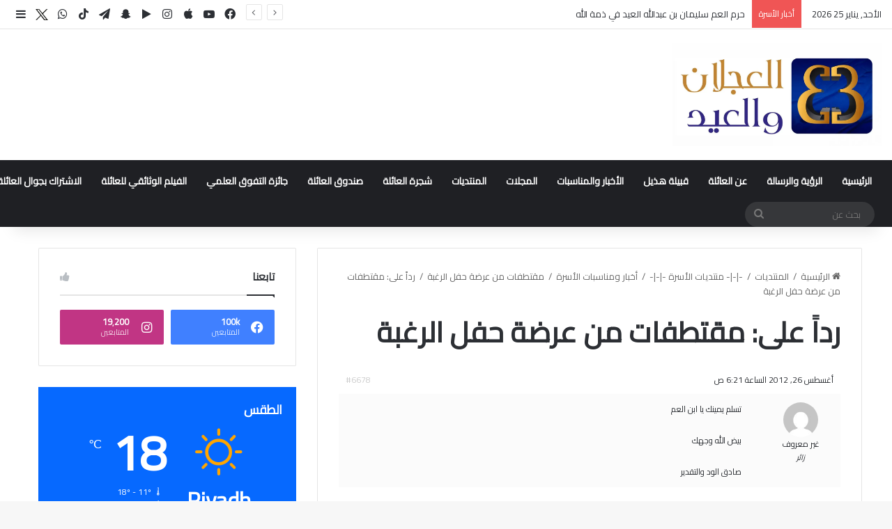

--- FILE ---
content_type: text/html; charset=UTF-8
request_url: https://alajlanandaleid.com/forums/reply/6678/
body_size: 16459
content:
<!DOCTYPE html>
<html dir="rtl" lang="ar" class="" data-skin="light" prefix="og: http://ogp.me/ns#">
<head>
	<meta charset="UTF-8" />
	<link rel="profile" href="https://gmpg.org/xfn/11" />
	<title>أسرة العجلان والعيد</title>

<meta http-equiv='x-dns-prefetch-control' content='on'>
<link rel='dns-prefetch' href='//cdnjs.cloudflare.com' />
<link rel='dns-prefetch' href='//ajax.googleapis.com' />
<link rel='dns-prefetch' href='//fonts.googleapis.com' />
<link rel='dns-prefetch' href='//fonts.gstatic.com' />
<link rel='dns-prefetch' href='//s.gravatar.com' />
<link rel='dns-prefetch' href='//www.google-analytics.com' />
<link rel='preload' as='script' href='https://ajax.googleapis.com/ajax/libs/webfont/1/webfont.js'>
<meta name='robots' content='max-image-preview:large' />
<link rel="alternate" type="application/rss+xml" title="أسرة العجلان والعيد &laquo; الخلاصة" href="https://alajlanandaleid.com/feed/" />
<link rel="alternate" type="application/rss+xml" title="أسرة العجلان والعيد &laquo; خلاصة التعليقات" href="https://alajlanandaleid.com/comments/feed/" />

		<style type="text/css">
			:root{				
			--tie-preset-gradient-1: linear-gradient(135deg, rgba(6, 147, 227, 1) 0%, rgb(155, 81, 224) 100%);
			--tie-preset-gradient-2: linear-gradient(135deg, rgb(122, 220, 180) 0%, rgb(0, 208, 130) 100%);
			--tie-preset-gradient-3: linear-gradient(135deg, rgba(252, 185, 0, 1) 0%, rgba(255, 105, 0, 1) 100%);
			--tie-preset-gradient-4: linear-gradient(135deg, rgba(255, 105, 0, 1) 0%, rgb(207, 46, 46) 100%);
			--tie-preset-gradient-5: linear-gradient(135deg, rgb(238, 238, 238) 0%, rgb(169, 184, 195) 100%);
			--tie-preset-gradient-6: linear-gradient(135deg, rgb(74, 234, 220) 0%, rgb(151, 120, 209) 20%, rgb(207, 42, 186) 40%, rgb(238, 44, 130) 60%, rgb(251, 105, 98) 80%, rgb(254, 248, 76) 100%);
			--tie-preset-gradient-7: linear-gradient(135deg, rgb(255, 206, 236) 0%, rgb(152, 150, 240) 100%);
			--tie-preset-gradient-8: linear-gradient(135deg, rgb(254, 205, 165) 0%, rgb(254, 45, 45) 50%, rgb(107, 0, 62) 100%);
			--tie-preset-gradient-9: linear-gradient(135deg, rgb(255, 203, 112) 0%, rgb(199, 81, 192) 50%, rgb(65, 88, 208) 100%);
			--tie-preset-gradient-10: linear-gradient(135deg, rgb(255, 245, 203) 0%, rgb(182, 227, 212) 50%, rgb(51, 167, 181) 100%);
			--tie-preset-gradient-11: linear-gradient(135deg, rgb(202, 248, 128) 0%, rgb(113, 206, 126) 100%);
			--tie-preset-gradient-12: linear-gradient(135deg, rgb(2, 3, 129) 0%, rgb(40, 116, 252) 100%);
			--tie-preset-gradient-13: linear-gradient(135deg, #4D34FA, #ad34fa);
			--tie-preset-gradient-14: linear-gradient(135deg, #0057FF, #31B5FF);
			--tie-preset-gradient-15: linear-gradient(135deg, #FF007A, #FF81BD);
			--tie-preset-gradient-16: linear-gradient(135deg, #14111E, #4B4462);
			--tie-preset-gradient-17: linear-gradient(135deg, #F32758, #FFC581);

			
					--main-nav-background: #1f2024;
					--main-nav-secondry-background: rgba(0,0,0,0.2);
					--main-nav-primary-color: #0088ff;
					--main-nav-contrast-primary-color: #FFFFFF;
					--main-nav-text-color: #FFFFFF;
					--main-nav-secondry-text-color: rgba(225,255,255,0.5);
					--main-nav-main-border-color: rgba(255,255,255,0.07);
					--main-nav-secondry-border-color: rgba(255,255,255,0.04);
				
			}
		</style>
	<link rel="alternate" title="oEmbed (JSON)" type="application/json+oembed" href="https://alajlanandaleid.com/wp-json/oembed/1.0/embed?url=https%3A%2F%2Falajlanandaleid.com%2Fforums%2Freply%2F6678%2F" />
<link rel="alternate" title="oEmbed (XML)" type="text/xml+oembed" href="https://alajlanandaleid.com/wp-json/oembed/1.0/embed?url=https%3A%2F%2Falajlanandaleid.com%2Fforums%2Freply%2F6678%2F&#038;format=xml" />

<meta property="og:title" content="رداً على: مقتطفات من عرضة حفل الرغبة - أسرة العجلان والعيد" />
<meta property="og:type" content="article" />
<meta property="og:description" content="أغسطس 26, 2012 الساعة 6:21 ص #6678 غير معروفزائر تسلم يمينك يا ابن العم بيض الله وجهك صادق الود والت" />
<meta property="og:url" content="https://alajlanandaleid.com/forums/reply/6678/" />
<meta property="og:site_name" content="أسرة العجلان والعيد" />
<meta name="viewport" content="width=device-width, initial-scale=1.0" /><style id='wp-img-auto-sizes-contain-inline-css' type='text/css'>
img:is([sizes=auto i],[sizes^="auto," i]){contain-intrinsic-size:3000px 1500px}
/*# sourceURL=wp-img-auto-sizes-contain-inline-css */
</style>
<style id='wp-emoji-styles-inline-css' type='text/css'>

	img.wp-smiley, img.emoji {
		display: inline !important;
		border: none !important;
		box-shadow: none !important;
		height: 1em !important;
		width: 1em !important;
		margin: 0 0.07em !important;
		vertical-align: -0.1em !important;
		background: none !important;
		padding: 0 !important;
	}
/*# sourceURL=wp-emoji-styles-inline-css */
</style>
<link rel='stylesheet' id='my-custom-block-frontend-css-css' href='https://alajlanandaleid.com/wp-content/plugins/wpdm-gutenberg-blocks/build/style.css?ver=6.9' type='text/css' media='all' />
<link rel='stylesheet' id='contact-form-7-css' href='https://alajlanandaleid.com/wp-content/plugins/contact-form-7/includes/css/styles.css?ver=6.1.4' type='text/css' media='all' />
<link rel='stylesheet' id='contact-form-7-rtl-css' href='https://alajlanandaleid.com/wp-content/plugins/contact-form-7/includes/css/styles-rtl.css?ver=6.1.4' type='text/css' media='all' />
<link rel='stylesheet' id='wpdm-fonticon-css' href='https://alajlanandaleid.com/wp-content/plugins/download-manager/assets/wpdm-iconfont/css/wpdm-icons.css?ver=6.9' type='text/css' media='all' />
<link rel='stylesheet' id='wpdm-front-css' href='https://alajlanandaleid.com/wp-content/plugins/download-manager/assets/css/front.min.css?ver=3.3.46' type='text/css' media='all' />
<link rel='stylesheet' id='wpdm-front-dark-css' href='https://alajlanandaleid.com/wp-content/plugins/download-manager/assets/css/front-dark.min.css?ver=3.3.46' type='text/css' media='all' />
<link rel='stylesheet' id='taqyeem-buttons-style-css' href='https://alajlanandaleid.com/wp-content/plugins/taqyeem-buttons/assets/style.css?ver=6.9' type='text/css' media='all' />
<link rel='stylesheet' id='tie-css-bbpress-css' href='https://alajlanandaleid.com/wp-content/themes/jannah/assets/css/plugins/bbpress.min.css?ver=7.6.4' type='text/css' media='all' />
<link rel='stylesheet' id='tie-css-base-css' href='https://alajlanandaleid.com/wp-content/themes/jannah/assets/css/base.min.css?ver=7.6.4' type='text/css' media='all' />
<link rel='stylesheet' id='tie-css-styles-css' href='https://alajlanandaleid.com/wp-content/themes/jannah/assets/css/style.min.css?ver=7.6.4' type='text/css' media='all' />
<link rel='stylesheet' id='tie-css-widgets-css' href='https://alajlanandaleid.com/wp-content/themes/jannah/assets/css/widgets.min.css?ver=7.6.4' type='text/css' media='all' />
<link rel='stylesheet' id='tie-css-helpers-css' href='https://alajlanandaleid.com/wp-content/themes/jannah/assets/css/helpers.min.css?ver=7.6.4' type='text/css' media='all' />
<link rel='stylesheet' id='tie-fontawesome5-css' href='https://alajlanandaleid.com/wp-content/themes/jannah/assets/css/fontawesome.css?ver=7.6.4' type='text/css' media='all' />
<link rel='stylesheet' id='tie-css-ilightbox-css' href='https://alajlanandaleid.com/wp-content/themes/jannah/assets/ilightbox/dark-skin/skin.css?ver=7.6.4' type='text/css' media='all' />
<link rel='stylesheet' id='tie-css-shortcodes-css' href='https://alajlanandaleid.com/wp-content/themes/jannah/assets/css/plugins/shortcodes.min.css?ver=7.6.4' type='text/css' media='all' />
<link rel='stylesheet' id='tie-css-single-css' href='https://alajlanandaleid.com/wp-content/themes/jannah/assets/css/single.min.css?ver=7.6.4' type='text/css' media='all' />
<link rel='stylesheet' id='tie-css-print-css' href='https://alajlanandaleid.com/wp-content/themes/jannah/assets/css/print.css?ver=7.6.4' type='text/css' media='print' />
<link rel='stylesheet' id='taqyeem-styles-css' href='https://alajlanandaleid.com/wp-content/themes/jannah/assets/css/plugins/taqyeem.min.css?ver=7.6.4' type='text/css' media='all' />
<link rel='stylesheet' id='tie-theme-rtl-css-css' href='https://alajlanandaleid.com/wp-content/themes/jannah/rtl.css?ver=6.9' type='text/css' media='all' />
<link rel='stylesheet' id='tie-theme-child-css-css' href='https://alajlanandaleid.com/wp-content/themes/jannah-child/style.css?ver=6.9' type='text/css' media='all' />
<style id='tie-theme-child-css-inline-css' type='text/css'>
.wf-active body{font-family: 'Cairo';}#main-nav .main-menu > ul > li > a{text-transform: uppercase;}#header-notification-bar{background: var( --tie-preset-gradient-13 );}#header-notification-bar{--tie-buttons-color: #FFFFFF;--tie-buttons-border-color: #FFFFFF;--tie-buttons-hover-color: #e1e1e1;--tie-buttons-hover-text: #000000;}#header-notification-bar{--tie-buttons-text: #000000;}.social-icons-item .custom-link-3-social-icon{background-color: #72b1db !important;}.social-icons-item .custom-link-3-social-icon span{color: #72b1db;}.social-icons-item .custom-link-3-social-icon.custom-social-img span.social-icon-img{background-image: url('https://alajlanandaleid.com/wp-content/uploads/2023/10/tiwtter-x-icon-Logo-Vector.svg-.png');}.tie-cat-3,.tie-cat-item-3 > span{background-color:#e67e22 !important;color:#FFFFFF !important;}.tie-cat-3:after{border-top-color:#e67e22 !important;}.tie-cat-3:hover{background-color:#c86004 !important;}.tie-cat-3:hover:after{border-top-color:#c86004 !important;}.tie-cat-10,.tie-cat-item-10 > span{background-color:#2ecc71 !important;color:#FFFFFF !important;}.tie-cat-10:after{border-top-color:#2ecc71 !important;}.tie-cat-10:hover{background-color:#10ae53 !important;}.tie-cat-10:hover:after{border-top-color:#10ae53 !important;}.tie-cat-15,.tie-cat-item-15 > span{background-color:#9b59b6 !important;color:#FFFFFF !important;}.tie-cat-15:after{border-top-color:#9b59b6 !important;}.tie-cat-15:hover{background-color:#7d3b98 !important;}.tie-cat-15:hover:after{border-top-color:#7d3b98 !important;}.tie-cat-18,.tie-cat-item-18 > span{background-color:#34495e !important;color:#FFFFFF !important;}.tie-cat-18:after{border-top-color:#34495e !important;}.tie-cat-18:hover{background-color:#162b40 !important;}.tie-cat-18:hover:after{border-top-color:#162b40 !important;}.tie-cat-20,.tie-cat-item-20 > span{background-color:#795548 !important;color:#FFFFFF !important;}.tie-cat-20:after{border-top-color:#795548 !important;}.tie-cat-20:hover{background-color:#5b372a !important;}.tie-cat-20:hover:after{border-top-color:#5b372a !important;}.tie-cat-21,.tie-cat-item-21 > span{background-color:#4CAF50 !important;color:#FFFFFF !important;}.tie-cat-21:after{border-top-color:#4CAF50 !important;}.tie-cat-21:hover{background-color:#2e9132 !important;}.tie-cat-21:hover:after{border-top-color:#2e9132 !important;}@media (max-width: 991px){.side-aside.normal-side{background: #2f88d6;background: -webkit-linear-gradient(135deg,#5933a2,#2f88d6 );background: -moz-linear-gradient(135deg,#5933a2,#2f88d6 );background: -o-linear-gradient(135deg,#5933a2,#2f88d6 );background: linear-gradient(135deg,#2f88d6,#5933a2 );}}.tie-insta-header {margin-bottom: 15px;}.tie-insta-avatar a {width: 70px;height: 70px;display: block;position: relative;float: left;margin-right: 15px;margin-bottom: 15px;}.tie-insta-avatar a:before {content: "";position: absolute;width: calc(100% + 6px);height: calc(100% + 6px);left: -3px;top: -3px;border-radius: 50%;background: #d6249f;background: radial-gradient(circle at 30% 107%,#fdf497 0%,#fdf497 5%,#fd5949 45%,#d6249f 60%,#285AEB 90%);}.tie-insta-avatar a:after {position: absolute;content: "";width: calc(100% + 3px);height: calc(100% + 3px);left: -2px;top: -2px;border-radius: 50%;background: #fff;}.dark-skin .tie-insta-avatar a:after {background: #27292d;}.tie-insta-avatar img {border-radius: 50%;position: relative;z-index: 2;transition: all 0.25s;}.tie-insta-avatar img:hover {box-shadow: 0px 0px 15px 0 #6b54c6;}.tie-insta-info {font-size: 1.3em;font-weight: bold;margin-bottom: 5px;}
/*# sourceURL=tie-theme-child-css-inline-css */
</style>
<script type="text/javascript" src="https://alajlanandaleid.com/wp-includes/js/jquery/jquery.min.js?ver=3.7.1" id="jquery-core-js"></script>
<script type="text/javascript" src="https://alajlanandaleid.com/wp-includes/js/jquery/jquery-migrate.min.js?ver=3.4.1" id="jquery-migrate-js"></script>
<script type="text/javascript" src="https://alajlanandaleid.com/wp-content/plugins/download-manager/assets/js/wpdm.min.js?ver=6.9" id="wpdm-frontend-js-js"></script>
<script type="text/javascript" id="wpdm-frontjs-js-extra">
/* <![CDATA[ */
var wpdm_url = {"home":"https://alajlanandaleid.com/","site":"https://alajlanandaleid.com/","ajax":"https://alajlanandaleid.com/wp-admin/admin-ajax.php"};
var wpdm_js = {"spinner":"\u003Ci class=\"wpdm-icon wpdm-sun wpdm-spin\"\u003E\u003C/i\u003E","client_id":"5e453cdc52907c9125c1116a6b805d3b"};
var wpdm_strings = {"pass_var":"Password Verified!","pass_var_q":"Please click following button to start download.","start_dl":"Start Download"};
//# sourceURL=wpdm-frontjs-js-extra
/* ]]> */
</script>
<script type="text/javascript" src="https://alajlanandaleid.com/wp-content/plugins/download-manager/assets/js/front.min.js?ver=3.3.46" id="wpdm-frontjs-js"></script>
<link rel="https://api.w.org/" href="https://alajlanandaleid.com/wp-json/" /><link rel="alternate" title="JSON" type="application/json" href="https://alajlanandaleid.com/wp-json/wp/v2/reply/6678" /><link rel="EditURI" type="application/rsd+xml" title="RSD" href="https://alajlanandaleid.com/xmlrpc.php?rsd" />
<meta name="generator" content="WordPress 6.9" />
<link rel="canonical" href="https://alajlanandaleid.com/forums/reply/6678/" />
<link rel='shortlink' href='https://alajlanandaleid.com/?p=6678' />
<script type='text/javascript'>
/* <![CDATA[ */
var taqyeem = {"ajaxurl":"https://alajlanandaleid.com/wp-admin/admin-ajax.php" , "your_rating":"تقييمك:"};
/* ]]> */
</script>

 <meta name="description" content="أغسطس 26, 2012 الساعة 6:21 ص #6678 غير معروفزائر تسلم يمينك يا ابن العم بيض الله وجهك صادق الود والتقدير" /><meta http-equiv="X-UA-Compatible" content="IE=edge">
<link rel="icon" href="https://alajlanandaleid.com/wp-content/uploads/2022/08/cropped-photo_2022-08-07_14-46-24-32x32.jpg" sizes="32x32" />
<link rel="icon" href="https://alajlanandaleid.com/wp-content/uploads/2022/08/cropped-photo_2022-08-07_14-46-24-192x192.jpg" sizes="192x192" />
<link rel="apple-touch-icon" href="https://alajlanandaleid.com/wp-content/uploads/2022/08/cropped-photo_2022-08-07_14-46-24-180x180.jpg" />
<meta name="msapplication-TileImage" content="https://alajlanandaleid.com/wp-content/uploads/2022/08/cropped-photo_2022-08-07_14-46-24-270x270.jpg" />
		<style type="text/css" id="wp-custom-css">
			.site-info-layout-2 .copyright-text-first {
    float: initial;
}
li.bbp-body div.hentry {
    font-size: 17px;
    line-height: 1.7;
}.
body#tie-body .main-content {
    width: 100%!important;
}
/* .sidebar-right .sidebar {
    display: none;
} */
.sidebar-right .main-content {
    float: right;
}
.call-us{
	background-color: lightgrey;
    padding: 20px;
    margin: 20px;
    text-align: center;
    border-style: solid;
    border-color: black;
    border-block-width: 3px;
}
.w3eden .mt-1, .w3eden .my-1 {
    float: left;
}
.wpdm-download-link.btn.btn-primary {

    float: left;
}


.full-width .fullwidth-slider-wrapper .tie-slick-dots {
    padding-right: 383px;
}
.media .mr-3 {
    
    width: 100%;
    margin: 0px !important;
}
.wpdm-download-link.btn.btn-primary {
    border-radius: 4px;
    width: 100%;
}
.w3eden .media {
    display: -ms-flexbox;
    display: flex;
    -ms-flex-align: start;
    flex-direction: column;
    align-items: flex-start;
}
.w3eden .img-48 img {
    max-width: 100%!important;
    height: auto;
    padding: 0;
    margin: 0;
    width: 100% !important;
}
.w3eden .media-body {
    -ms-flex: 1;
    flex: 1;
    margin-top: 19px;
}
.w3eden .custom-select {
  background-position: left !important;
}
@media only screen and (max-width:600px){
		div#content_wpdm_package_1> .row >div {
			max-width: 100%;
	}
	.wide-slider-wrapper .slide {
    height: 150px;
    object-fit: cover;
}
	.media img {
			max-width: 100%;
	}
}
@media only screen and (min-width:601px){
		div#content_wpdm_package_1> .row >div {
			max-width: 25%;
	}
	
	.media img {
			max-width: 100%;
	}
}
#logo img {
    width: 300px !important;
}
.main-menu, .top-menu, .header-menu .menu li, #sticky-logo, .weather-menu-item .weather-forecast-day, .main-menu .mega-cat-more-links > li, .top-nav .tie-alignleft .components, .top-nav .tie-alignleft .components > i {
    width: max-content;
}



		</style>
		<meta name="generator" content="WordPress Download Manager 3.3.46" />
                <style>
        /* WPDM Link Template Styles */        </style>
                <style>

            :root {
                --color-primary: #4a8eff;
                --color-primary-rgb: 74, 142, 255;
                --color-primary-hover: #5998ff;
                --color-primary-active: #3281ff;
                --clr-sec: #6c757d;
                --clr-sec-rgb: 108, 117, 125;
                --clr-sec-hover: #6c757d;
                --clr-sec-active: #6c757d;
                --color-secondary: #6c757d;
                --color-secondary-rgb: 108, 117, 125;
                --color-secondary-hover: #6c757d;
                --color-secondary-active: #6c757d;
                --color-success: #018e11;
                --color-success-rgb: 1, 142, 17;
                --color-success-hover: #0aad01;
                --color-success-active: #0c8c01;
                --color-info: #2CA8FF;
                --color-info-rgb: 44, 168, 255;
                --color-info-hover: #2CA8FF;
                --color-info-active: #2CA8FF;
                --color-warning: #FFB236;
                --color-warning-rgb: 255, 178, 54;
                --color-warning-hover: #FFB236;
                --color-warning-active: #FFB236;
                --color-danger: #ff5062;
                --color-danger-rgb: 255, 80, 98;
                --color-danger-hover: #ff5062;
                --color-danger-active: #ff5062;
                --color-green: #30b570;
                --color-blue: #0073ff;
                --color-purple: #8557D3;
                --color-red: #ff5062;
                --color-muted: rgba(69, 89, 122, 0.6);
                --wpdm-font: "-apple-system", -apple-system, BlinkMacSystemFont, "Segoe UI", Roboto, Helvetica, Arial, sans-serif, "Apple Color Emoji", "Segoe UI Emoji", "Segoe UI Symbol";
            }

            .wpdm-download-link.btn.btn-primary {
                border-radius: 4px;
            }


        </style>
        <style id='global-styles-inline-css' type='text/css'>
:root{--wp--preset--aspect-ratio--square: 1;--wp--preset--aspect-ratio--4-3: 4/3;--wp--preset--aspect-ratio--3-4: 3/4;--wp--preset--aspect-ratio--3-2: 3/2;--wp--preset--aspect-ratio--2-3: 2/3;--wp--preset--aspect-ratio--16-9: 16/9;--wp--preset--aspect-ratio--9-16: 9/16;--wp--preset--color--black: #000000;--wp--preset--color--cyan-bluish-gray: #abb8c3;--wp--preset--color--white: #ffffff;--wp--preset--color--pale-pink: #f78da7;--wp--preset--color--vivid-red: #cf2e2e;--wp--preset--color--luminous-vivid-orange: #ff6900;--wp--preset--color--luminous-vivid-amber: #fcb900;--wp--preset--color--light-green-cyan: #7bdcb5;--wp--preset--color--vivid-green-cyan: #00d084;--wp--preset--color--pale-cyan-blue: #8ed1fc;--wp--preset--color--vivid-cyan-blue: #0693e3;--wp--preset--color--vivid-purple: #9b51e0;--wp--preset--color--global-color: #0088ff;--wp--preset--gradient--vivid-cyan-blue-to-vivid-purple: linear-gradient(135deg,rgb(6,147,227) 0%,rgb(155,81,224) 100%);--wp--preset--gradient--light-green-cyan-to-vivid-green-cyan: linear-gradient(135deg,rgb(122,220,180) 0%,rgb(0,208,130) 100%);--wp--preset--gradient--luminous-vivid-amber-to-luminous-vivid-orange: linear-gradient(135deg,rgb(252,185,0) 0%,rgb(255,105,0) 100%);--wp--preset--gradient--luminous-vivid-orange-to-vivid-red: linear-gradient(135deg,rgb(255,105,0) 0%,rgb(207,46,46) 100%);--wp--preset--gradient--very-light-gray-to-cyan-bluish-gray: linear-gradient(135deg,rgb(238,238,238) 0%,rgb(169,184,195) 100%);--wp--preset--gradient--cool-to-warm-spectrum: linear-gradient(135deg,rgb(74,234,220) 0%,rgb(151,120,209) 20%,rgb(207,42,186) 40%,rgb(238,44,130) 60%,rgb(251,105,98) 80%,rgb(254,248,76) 100%);--wp--preset--gradient--blush-light-purple: linear-gradient(135deg,rgb(255,206,236) 0%,rgb(152,150,240) 100%);--wp--preset--gradient--blush-bordeaux: linear-gradient(135deg,rgb(254,205,165) 0%,rgb(254,45,45) 50%,rgb(107,0,62) 100%);--wp--preset--gradient--luminous-dusk: linear-gradient(135deg,rgb(255,203,112) 0%,rgb(199,81,192) 50%,rgb(65,88,208) 100%);--wp--preset--gradient--pale-ocean: linear-gradient(135deg,rgb(255,245,203) 0%,rgb(182,227,212) 50%,rgb(51,167,181) 100%);--wp--preset--gradient--electric-grass: linear-gradient(135deg,rgb(202,248,128) 0%,rgb(113,206,126) 100%);--wp--preset--gradient--midnight: linear-gradient(135deg,rgb(2,3,129) 0%,rgb(40,116,252) 100%);--wp--preset--font-size--small: 13px;--wp--preset--font-size--medium: 20px;--wp--preset--font-size--large: 36px;--wp--preset--font-size--x-large: 42px;--wp--preset--spacing--20: 0.44rem;--wp--preset--spacing--30: 0.67rem;--wp--preset--spacing--40: 1rem;--wp--preset--spacing--50: 1.5rem;--wp--preset--spacing--60: 2.25rem;--wp--preset--spacing--70: 3.38rem;--wp--preset--spacing--80: 5.06rem;--wp--preset--shadow--natural: 6px 6px 9px rgba(0, 0, 0, 0.2);--wp--preset--shadow--deep: 12px 12px 50px rgba(0, 0, 0, 0.4);--wp--preset--shadow--sharp: 6px 6px 0px rgba(0, 0, 0, 0.2);--wp--preset--shadow--outlined: 6px 6px 0px -3px rgb(255, 255, 255), 6px 6px rgb(0, 0, 0);--wp--preset--shadow--crisp: 6px 6px 0px rgb(0, 0, 0);}:where(body) { margin: 0; }:where(.is-layout-flex){gap: 0.5em;}:where(.is-layout-grid){gap: 0.5em;}body .is-layout-flex{display: flex;}.is-layout-flex{flex-wrap: wrap;align-items: center;}.is-layout-flex > :is(*, div){margin: 0;}body .is-layout-grid{display: grid;}.is-layout-grid > :is(*, div){margin: 0;}body{padding-top: 0px;padding-right: 0px;padding-bottom: 0px;padding-left: 0px;}a:where(:not(.wp-element-button)){text-decoration: underline;}:root :where(.wp-element-button, .wp-block-button__link){background-color: #32373c;border-width: 0;color: #fff;font-family: inherit;font-size: inherit;font-style: inherit;font-weight: inherit;letter-spacing: inherit;line-height: inherit;padding-top: calc(0.667em + 2px);padding-right: calc(1.333em + 2px);padding-bottom: calc(0.667em + 2px);padding-left: calc(1.333em + 2px);text-decoration: none;text-transform: inherit;}.has-black-color{color: var(--wp--preset--color--black) !important;}.has-cyan-bluish-gray-color{color: var(--wp--preset--color--cyan-bluish-gray) !important;}.has-white-color{color: var(--wp--preset--color--white) !important;}.has-pale-pink-color{color: var(--wp--preset--color--pale-pink) !important;}.has-vivid-red-color{color: var(--wp--preset--color--vivid-red) !important;}.has-luminous-vivid-orange-color{color: var(--wp--preset--color--luminous-vivid-orange) !important;}.has-luminous-vivid-amber-color{color: var(--wp--preset--color--luminous-vivid-amber) !important;}.has-light-green-cyan-color{color: var(--wp--preset--color--light-green-cyan) !important;}.has-vivid-green-cyan-color{color: var(--wp--preset--color--vivid-green-cyan) !important;}.has-pale-cyan-blue-color{color: var(--wp--preset--color--pale-cyan-blue) !important;}.has-vivid-cyan-blue-color{color: var(--wp--preset--color--vivid-cyan-blue) !important;}.has-vivid-purple-color{color: var(--wp--preset--color--vivid-purple) !important;}.has-global-color-color{color: var(--wp--preset--color--global-color) !important;}.has-black-background-color{background-color: var(--wp--preset--color--black) !important;}.has-cyan-bluish-gray-background-color{background-color: var(--wp--preset--color--cyan-bluish-gray) !important;}.has-white-background-color{background-color: var(--wp--preset--color--white) !important;}.has-pale-pink-background-color{background-color: var(--wp--preset--color--pale-pink) !important;}.has-vivid-red-background-color{background-color: var(--wp--preset--color--vivid-red) !important;}.has-luminous-vivid-orange-background-color{background-color: var(--wp--preset--color--luminous-vivid-orange) !important;}.has-luminous-vivid-amber-background-color{background-color: var(--wp--preset--color--luminous-vivid-amber) !important;}.has-light-green-cyan-background-color{background-color: var(--wp--preset--color--light-green-cyan) !important;}.has-vivid-green-cyan-background-color{background-color: var(--wp--preset--color--vivid-green-cyan) !important;}.has-pale-cyan-blue-background-color{background-color: var(--wp--preset--color--pale-cyan-blue) !important;}.has-vivid-cyan-blue-background-color{background-color: var(--wp--preset--color--vivid-cyan-blue) !important;}.has-vivid-purple-background-color{background-color: var(--wp--preset--color--vivid-purple) !important;}.has-global-color-background-color{background-color: var(--wp--preset--color--global-color) !important;}.has-black-border-color{border-color: var(--wp--preset--color--black) !important;}.has-cyan-bluish-gray-border-color{border-color: var(--wp--preset--color--cyan-bluish-gray) !important;}.has-white-border-color{border-color: var(--wp--preset--color--white) !important;}.has-pale-pink-border-color{border-color: var(--wp--preset--color--pale-pink) !important;}.has-vivid-red-border-color{border-color: var(--wp--preset--color--vivid-red) !important;}.has-luminous-vivid-orange-border-color{border-color: var(--wp--preset--color--luminous-vivid-orange) !important;}.has-luminous-vivid-amber-border-color{border-color: var(--wp--preset--color--luminous-vivid-amber) !important;}.has-light-green-cyan-border-color{border-color: var(--wp--preset--color--light-green-cyan) !important;}.has-vivid-green-cyan-border-color{border-color: var(--wp--preset--color--vivid-green-cyan) !important;}.has-pale-cyan-blue-border-color{border-color: var(--wp--preset--color--pale-cyan-blue) !important;}.has-vivid-cyan-blue-border-color{border-color: var(--wp--preset--color--vivid-cyan-blue) !important;}.has-vivid-purple-border-color{border-color: var(--wp--preset--color--vivid-purple) !important;}.has-global-color-border-color{border-color: var(--wp--preset--color--global-color) !important;}.has-vivid-cyan-blue-to-vivid-purple-gradient-background{background: var(--wp--preset--gradient--vivid-cyan-blue-to-vivid-purple) !important;}.has-light-green-cyan-to-vivid-green-cyan-gradient-background{background: var(--wp--preset--gradient--light-green-cyan-to-vivid-green-cyan) !important;}.has-luminous-vivid-amber-to-luminous-vivid-orange-gradient-background{background: var(--wp--preset--gradient--luminous-vivid-amber-to-luminous-vivid-orange) !important;}.has-luminous-vivid-orange-to-vivid-red-gradient-background{background: var(--wp--preset--gradient--luminous-vivid-orange-to-vivid-red) !important;}.has-very-light-gray-to-cyan-bluish-gray-gradient-background{background: var(--wp--preset--gradient--very-light-gray-to-cyan-bluish-gray) !important;}.has-cool-to-warm-spectrum-gradient-background{background: var(--wp--preset--gradient--cool-to-warm-spectrum) !important;}.has-blush-light-purple-gradient-background{background: var(--wp--preset--gradient--blush-light-purple) !important;}.has-blush-bordeaux-gradient-background{background: var(--wp--preset--gradient--blush-bordeaux) !important;}.has-luminous-dusk-gradient-background{background: var(--wp--preset--gradient--luminous-dusk) !important;}.has-pale-ocean-gradient-background{background: var(--wp--preset--gradient--pale-ocean) !important;}.has-electric-grass-gradient-background{background: var(--wp--preset--gradient--electric-grass) !important;}.has-midnight-gradient-background{background: var(--wp--preset--gradient--midnight) !important;}.has-small-font-size{font-size: var(--wp--preset--font-size--small) !important;}.has-medium-font-size{font-size: var(--wp--preset--font-size--medium) !important;}.has-large-font-size{font-size: var(--wp--preset--font-size--large) !important;}.has-x-large-font-size{font-size: var(--wp--preset--font-size--x-large) !important;}
/*# sourceURL=global-styles-inline-css */
</style>
</head>

<body id="tie-body" class="reply bbpress bbp-no-js rtl wp-singular reply-template-default single single-reply postid-6678 wp-theme-jannah wp-child-theme-jannah-child tie-no-js wrapper-has-shadow block-head-1 magazine1 is-thumb-overlay-disabled is-desktop is-header-layout-3 sidebar-right has-sidebar post-layout-1 has-mobile-share hide_share_post_top hide_share_post_bottom">


<script type="text/javascript" id="bbp-swap-no-js-body-class">
	document.body.className = document.body.className.replace( 'bbp-no-js', 'bbp-js' );
</script>



<div class="background-overlay">

	<div id="tie-container" class="site tie-container">

		
		<div id="tie-wrapper">
			
<header id="theme-header" class="theme-header header-layout-3 main-nav-dark main-nav-default-dark main-nav-below no-stream-item top-nav-active top-nav-light top-nav-default-light top-nav-above has-shadow is-stretch-header has-normal-width-logo mobile-header-default">
	
<nav id="top-nav"  class="has-date-breaking-components top-nav header-nav has-breaking-news" aria-label="الشريط العلوي">
	<div class="container">
		<div class="topbar-wrapper">

			
					<div class="topbar-today-date">
						الأحد, يناير 25 2026					</div>
					
			<div class="tie-alignleft">
				
<div class="breaking controls-is-active">

	<span class="breaking-title">
		<span class="tie-icon-bolt breaking-icon" aria-hidden="true"></span>
		<span class="breaking-title-text">أخبار الأسرة</span>
	</span>

	<ul id="breaking-news-in-header" class="breaking-news" data-type="reveal" data-arrows="true">

		
							<li class="news-item">
								<a href="https://alajlanandaleid.com/%d9%85%d9%87%d8%a7-%d8%a8%d9%86%d8%aa-%d8%b9%d8%a8%d8%af%d8%a7%d9%84%d8%b1%d8%ad%d9%85%d9%86-%d8%a7%d9%84%d8%b9%d9%8a%d8%af-%d9%81%d9%8a-%d8%b0%d9%85%d8%a9-%d8%a7%d9%84%d9%84%d9%87/">مها بنت عبدالرحمن العيد في ذمة الله</a>
							</li>

							
							<li class="news-item">
								<a href="https://alajlanandaleid.com/%d8%a7%d9%84%d8%a5%d8%b9%d9%84%d8%a7%d9%86-%d8%b9%d9%86-%d8%a8%d8%af%d8%a1-%d8%a7%d9%84%d8%aa%d8%b3%d8%ac%d9%8a%d9%84-%d9%81%d9%8a-%d8%ac%d8%a7%d8%a6%d8%b2%d8%a9-%d8%b9%d8%ac%d9%84%d8%a7%d9%86-2/">الإعلان عن بدء التسجيل في جائزة عجلان وإخوانه للتفوق العلمي في دورتها الثانية عشرة لعام 2025م – 1446هـ</a>
							</li>

							
							<li class="news-item">
								<a href="https://alajlanandaleid.com/%d8%ad%d8%b1%d9%85-%d8%a7%d9%84%d8%b9%d9%85-%d8%b3%d9%84%d9%8a%d9%85%d8%a7%d9%86-%d8%a8%d9%86-%d8%b9%d8%a8%d8%af%d8%a7%d9%84%d9%84%d9%87-%d8%a7%d9%84%d8%b9%d9%8a%d8%af-%d9%81%d9%8a-%d8%b0%d9%85%d8%a9/">حرم العم سليمان بن عبدالله العيد في ذمة الله</a>
							</li>

							
							<li class="news-item">
								<a href="https://alajlanandaleid.com/%d8%b3%d8%a7%d8%b1%d8%a9-%d8%a8%d9%86%d8%aa-%d8%b9%d8%ac%d9%84%d8%a7%d9%86-%d8%a7%d9%84%d8%b9%d8%ac%d9%84%d8%a7%d9%86-%d9%81%d9%8a-%d8%b0%d9%85%d8%a9-%d8%a7%d9%84%d9%84%d9%87/">سارة بنت عجلان العجلان في ذمة الله</a>
							</li>

							
							<li class="news-item">
								<a href="https://alajlanandaleid.com/%d8%a7%d9%84%d8%a3%d9%85%d9%8a%d8%b1-%d8%ae%d8%a7%d9%84%d8%af-%d8%a8%d9%86-%d8%a8%d9%86%d8%af%d8%b1-%d8%a8%d9%86-%d8%b9%d8%a8%d8%af%d8%a7%d9%84%d8%b9%d8%b2%d9%8a%d8%b2-%d9%81%d9%8a-%d8%b6%d9%8a%d8%a7/">الأمير خالد بن بندر بن عبدالعزيز في ضيافة فهد بن عبدالعزيز العيد بمزرعته في البرة</a>
							</li>

							
							<li class="news-item">
								<a href="https://alajlanandaleid.com/ajlansaadalajlanweding2025/">تغطية حفل زواج عجلان بن سعد العجلان</a>
							</li>

							
							<li class="news-item">
								<a href="https://alajlanandaleid.com/%d8%af%d8%b9%d9%88%d8%a9-%d8%ad%d9%81%d9%84-%d8%b2%d9%81%d8%a7%d9%81-%d9%83%d8%b1%d9%8a%d9%85%d8%a9-%d8%b9%d8%a8%d8%af%d8%a7%d9%84%d9%84%d9%87-%d8%a8%d9%86-%d8%b9%d8%ac%d9%84%d8%a7%d9%86-%d8%a7%d9%84/">دعوة حفل زفاف كريمة عبدالله بن عجلان العجلان</a>
							</li>

							
							<li class="news-item">
								<a href="https://alajlanandaleid.com/%d8%af%d8%b9%d9%88%d8%a9-%d8%ad%d9%81%d9%84-%d8%b2%d9%81%d8%a7%d9%81-%d9%83%d8%b1%d9%8a%d9%85%d8%a9-%d9%88%d9%84%d9%8a%d8%af-%d8%a8%d9%86-%d9%85%d8%ad%d9%85%d8%af-%d8%a7%d9%84%d8%b9%d9%8a%d8%af/">دعوة حفل زفاف كريمة وليد بن محمد العيد</a>
							</li>

							
							<li class="news-item">
								<a href="https://alajlanandaleid.com/ajlanalajlanweding2025/">تغطية حفل زواج عجلان بن محمد العجلان</a>
							</li>

							
							<li class="news-item">
								<a href="https://alajlanandaleid.com/%d8%a7%d9%84%d8%b9%d9%85-%d8%b9%d8%a8%d8%af%d8%a7%d9%84%d8%b9%d8%b2%d9%8a%d8%b2-%d8%a8%d9%86-%d8%a5%d8%a8%d8%b1%d8%a7%d9%87%d9%8a%d9%85-%d8%a7%d9%84%d8%b9%d9%8a%d8%af-%d9%81%d9%8a-%d8%b0%d9%85%d8%a9/">العم عبدالعزيز بن إبراهيم العيد في ذمة الله</a>
							</li>

							
	</ul>
</div><!-- #breaking /-->
			</div><!-- .tie-alignleft /-->

			<div class="tie-alignright">
				<ul class="components"> <li class="social-icons-item"><a class="social-link facebook-social-icon" rel="external noopener nofollow" target="_blank" href="https://www.facebook.com/alajlanendaleid"><span class="tie-social-icon tie-icon-facebook"></span><span class="screen-reader-text">فيسبوك</span></a></li><li class="social-icons-item"><a class="social-link youtube-social-icon" rel="external noopener nofollow" target="_blank" href="https://www.youtube.com/TValajlan"><span class="tie-social-icon tie-icon-youtube"></span><span class="screen-reader-text">‫YouTube</span></a></li><li class="social-icons-item"><a class="social-link apple-social-icon" rel="external noopener nofollow" target="_blank" href="https://apps.apple.com/app/id6444187059"><span class="tie-social-icon tie-icon-apple"></span><span class="screen-reader-text">‏Apple</span></a></li><li class="social-icons-item"><a class="social-link instagram-social-icon" rel="external noopener nofollow" target="_blank" href="https://www.instagram.com/alajlanandaleid/"><span class="tie-social-icon tie-icon-instagram"></span><span class="screen-reader-text">انستقرام</span></a></li><li class="social-icons-item"><a class="social-link google_play-social-icon" rel="external noopener nofollow" target="_blank" href="https://play.google.com/store/apps/details?id=com.dimofinff.elajlan2"><span class="tie-social-icon tie-icon-play"></span><span class="screen-reader-text">‏Google Play</span></a></li><li class="social-icons-item"><a class="social-link snapchat-social-icon" rel="external noopener nofollow" target="_blank" href="https://www.snapchat.com/add/alajlanendaleid"><span class="tie-social-icon tie-icon-snapchat"></span><span class="screen-reader-text">سناب تشات</span></a></li><li class="social-icons-item"><a class="social-link telegram-social-icon" rel="external noopener nofollow" target="_blank" href="https://www.t.me/alajlanANDaleid"><span class="tie-social-icon tie-icon-paper-plane"></span><span class="screen-reader-text">تيلقرام</span></a></li><li class="social-icons-item"><a class="social-link tiktok-social-icon" rel="external noopener nofollow" target="_blank" href="https://www.tiktok.com/@alajlanandaleid"><span class="tie-social-icon tie-icon-tiktok"></span><span class="screen-reader-text">‫TikTok</span></a></li><li class="social-icons-item"><a class="social-link whatsapp-social-icon" rel="external noopener nofollow" target="_blank" href="https://whatsapp.com/channel/0029VaCXnCkChq6UDWe77I0a"><span class="tie-social-icon tie-icon-whatsapp"></span><span class="screen-reader-text">واتساب</span></a></li><li class="social-icons-item"><a class="social-link social-custom-link custom-link-3-social-icon custom-social-img" rel="external noopener nofollow" target="_blank" href="https://twitter.com/alajlanANDaleid"><span class="tie-social-icon social-icon-img social-icon-img-3"></span><span class="screen-reader-text">اكس</span></a></li> 	<li class="side-aside-nav-icon menu-item custom-menu-link">
		<a href="#">
			<span class="tie-icon-navicon" aria-hidden="true"></span>
			<span class="screen-reader-text">إضافة عمود جانبي</span>
		</a>
	</li>
	</ul><!-- Components -->			</div><!-- .tie-alignright /-->

		</div><!-- .topbar-wrapper /-->
	</div><!-- .container /-->
</nav><!-- #top-nav /-->

<div class="container header-container">
	<div class="tie-row logo-row">

		
		<div class="logo-wrapper">
			<div class="tie-col-md-4 logo-container clearfix">
				<div id="mobile-header-components-area_1" class="mobile-header-components"><ul class="components"><li class="mobile-component_menu custom-menu-link"><a href="#" id="mobile-menu-icon" class=""><span class="tie-mobile-menu-icon nav-icon is-layout-1"></span><span class="screen-reader-text">القائمة</span></a></li></ul></div>
		<div id="logo" class="image-logo" style="margin-top: 20px; margin-bottom: 20px;">

			
			<a title="أسرة العجلان والعيد" href="https://alajlanandaleid.com/">
				
				<picture class="tie-logo-default tie-logo-picture">
					
					<source class="tie-logo-source-default tie-logo-source" srcset="https://alajlanandaleid.com/wp-content/uploads/2026/01/Logo.webp">
					<img class="tie-logo-img-default tie-logo-img" src="https://alajlanandaleid.com/wp-content/uploads/2026/01/Logo.webp" alt="أسرة العجلان والعيد" width="1154" height="571" style="max-height:571px; width: auto;" />
				</picture>
						</a>

			
		</div><!-- #logo /-->

		<div id="mobile-header-components-area_2" class="mobile-header-components"><ul class="components"><li class="mobile-component_search custom-menu-link">
				<a href="#" class="tie-search-trigger-mobile">
					<span class="tie-icon-search tie-search-icon" aria-hidden="true"></span>
					<span class="screen-reader-text">بحث عن</span>
				</a>
			</li></ul></div>			</div><!-- .tie-col /-->
		</div><!-- .logo-wrapper /-->

		
	</div><!-- .tie-row /-->
</div><!-- .container /-->

<div class="main-nav-wrapper">
	<nav id="main-nav" data-skin="search-in-main-nav" class="main-nav header-nav live-search-parent menu-style-default menu-style-solid-bg"  aria-label="القائمة الرئيسية">
		<div class="container">

			<div class="main-menu-wrapper">

				
				<div id="menu-components-wrap">

					
					<div class="main-menu main-menu-wrap">
						<div id="main-nav-menu" class="main-menu header-menu"><ul id="menu-tielabs-main-menu" class="menu"><li id="menu-item-8255" class="menu-item menu-item-type-post_type menu-item-object-page menu-item-home menu-item-8255"><a href="https://alajlanandaleid.com/">الرئيسية</a></li>
<li id="menu-item-8355" class="menu-item menu-item-type-post_type menu-item-object-page menu-item-8355"><a href="https://alajlanandaleid.com/%d8%a7%d9%84%d8%b1%d8%a4%d9%8a%d8%a9-%d9%88%d8%a7%d9%84%d8%b1%d8%b3%d8%a7%d9%84%d8%a9/">الرؤية والرسالة</a></li>
<li id="menu-item-8409" class="menu-item menu-item-type-post_type menu-item-object-page menu-item-8409"><a href="https://alajlanandaleid.com/%d8%b9%d9%86-%d8%a7%d9%84%d8%b9%d8%a7%d8%a6%d9%84%d8%a9/">عن العائلة</a></li>
<li id="menu-item-8365" class="menu-item menu-item-type-post_type menu-item-object-page menu-item-8365"><a href="https://alajlanandaleid.com/%d9%82%d8%a8%d9%8a%d9%84%d8%a9-%d9%87%d8%b0%d9%8a%d8%a7%d9%86/">قبيلة هذيل</a></li>
<li id="menu-item-8372" class="menu-item menu-item-type-post_type menu-item-object-page menu-item-8372"><a href="https://alajlanandaleid.com/%d8%a7%d9%84%d8%a3%d8%ae%d8%a8%d8%a7%d8%b1-%d9%88%d8%a7%d9%84%d9%85%d9%86%d8%a7%d8%b3%d8%a8%d8%a7%d8%aa/">الأخبار والمناسبات</a></li>
<li id="menu-item-8466" class="menu-item menu-item-type-post_type menu-item-object-page menu-item-8466"><a href="https://alajlanandaleid.com/%d9%85%d8%ac%d9%84%d8%a9/">المجلات</a></li>
<li id="menu-item-8367" class="menu-item menu-item-type-post_type_archive menu-item-object-forum menu-item-8367"><a href="https://alajlanandaleid.com/forums/">المنتديات</a></li>
<li id="menu-item-8616" class="menu-item menu-item-type-post_type menu-item-object-page menu-item-8616"><a href="https://alajlanandaleid.com/%d8%b4%d8%ac%d8%b1%d8%a9-%d8%b9%d8%a7%d8%a6%d9%84%d8%a9-%d8%b9%d8%ac%d9%84%d8%a7%d9%86-%d9%88%d8%a7%d9%84%d8%b9%d9%8a%d8%af/">شجرة العائلة</a></li>
<li id="menu-item-8410" class="menu-item menu-item-type-post_type menu-item-object-page menu-item-8410"><a href="https://alajlanandaleid.com/%d8%b5%d9%86%d8%af%d9%88%d9%82-%d8%a7%d9%84%d8%b9%d8%a7%d8%a6%d9%84%d8%a9/">صندوق العائلة</a></li>
<li id="menu-item-8264" class="menu-item menu-item-type-custom menu-item-object-custom menu-item-8264"><a target="_blank" href="http://ajlanbrosaward.com">جائزة التفوق العلمي</a></li>
<li id="menu-item-8431" class="menu-item menu-item-type-post_type menu-item-object-page menu-item-8431"><a href="https://alajlanandaleid.com/%d8%a7%d9%84%d9%81%d9%8a%d9%84%d9%85-%d8%a7%d9%84%d9%88%d8%ab%d8%a7%d8%a6%d9%82%d9%89-%d9%84%d9%84%d8%b9%d8%a7%d8%a6%d9%84%d8%a9/">الفيلم الوثائقي للعائلة</a></li>
<li id="menu-item-8430" class="menu-item menu-item-type-post_type menu-item-object-page menu-item-8430"><a href="https://alajlanandaleid.com/%d8%a7%d9%84%d8%a7%d8%b4%d8%aa%d8%b1%d8%a7%d9%83-%d8%a8%d8%ac%d9%88%d8%a7%d9%84-%d8%a7%d9%84%d8%b9%d8%a7%d8%a6%d9%84%d8%a9/">الاشتراك بجوال العائلة</a></li>
<li id="menu-item-8436" class="menu-item menu-item-type-post_type menu-item-object-page menu-item-8436"><a href="https://alajlanandaleid.com/%d8%aa%d9%88%d8%a7%d8%b5%d9%84-%d9%85%d8%b9%d9%86%d8%a7/">تواصل معنا</a></li>
</ul></div>					</div><!-- .main-menu /-->

					<ul class="components">			<li class="search-bar menu-item custom-menu-link" aria-label="بحث">
				<form method="get" id="search" action="https://alajlanandaleid.com/">
					<input id="search-input" class="is-ajax-search"  inputmode="search" type="text" name="s" title="بحث عن" placeholder="بحث عن" />
					<button id="search-submit" type="submit">
						<span class="tie-icon-search tie-search-icon" aria-hidden="true"></span>
						<span class="screen-reader-text">بحث عن</span>
					</button>
				</form>
			</li>
			</ul><!-- Components -->
				</div><!-- #menu-components-wrap /-->
			</div><!-- .main-menu-wrapper /-->
		</div><!-- .container /-->

			</nav><!-- #main-nav /-->
</div><!-- .main-nav-wrapper /-->

</header>

<div id="content" class="site-content container"><div id="main-content-row" class="tie-row main-content-row">

<div class="main-content tie-col-md-8 tie-col-xs-12" role="main">

	
	<article id="the-post" class="container-wrapper post-content tie-standard">

		
	<header class="entry-header-outer">

		<nav id="breadcrumb" class="bbp-breadcrumb"><a href="https://alajlanandaleid.com" class="bbp-breadcrumb-home"><span class="tie-icon-home" aria-hidden="true"></span> الرئيسية</a> <em class="delimiter">/</em> <a href="https://alajlanandaleid.com/forums/" class="bbp-breadcrumb-root">المنتديات</a> <em class="delimiter">/</em> <a href="https://alajlanandaleid.com/forums/forum/%d9%85%d9%86%d8%aa%d8%af%d9%8a%d8%a7%d8%aa-%d8%a7%d9%84%d8%a3%d8%b3%d8%b1%d8%a9/" class="bbp-breadcrumb-forum">-|-|- منتديات الأسرة -|-|-</a> <em class="delimiter">/</em> <a href="https://alajlanandaleid.com/forums/forum/%d9%85%d9%86%d8%aa%d8%af%d9%8a%d8%a7%d8%aa-%d8%a7%d9%84%d8%a3%d8%b3%d8%b1%d8%a9/%d8%a3%d8%ae%d8%a8%d8%a7%d8%b1-%d9%88%d9%85%d9%86%d8%a7%d8%b3%d8%a8%d8%a7%d8%aa-%d8%a7%d9%84%d8%a3%d8%b3%d8%b1%d8%a9/" class="bbp-breadcrumb-forum">أخبار ومناسبات الأسرة</a> <em class="delimiter">/</em> <a href="https://alajlanandaleid.com/forums/topic/%d9%85%d9%82%d8%aa%d8%b7%d9%81%d8%a7%d8%aa-%d9%85%d9%86-%d8%b9%d8%b1%d8%b6%d8%a9-%d8%ad%d9%81%d9%84-%d8%a7%d9%84%d8%b1%d8%ba%d8%a8%d8%a9/" class="bbp-breadcrumb-topic">مقتطفات من عرضة حفل الرغبة</a> <em class="delimiter">/</em> <span class="current">رداً على: مقتطفات من عرضة حفل الرغبة</span></nav>
		<div class="entry-header">
			<h1 class="post-title entry-title">رداً على: مقتطفات من عرضة حفل الرغبة</h1>
		</div><!-- .entry-header /-->

		
	</header><!-- .entry-header-outer /-->

	
		<div class="entry-content entry clearfix">

			
			
<div id="bbpress-forums" class="bbpress-wrapper">

	
	
	
		
<div id="post-6678" class="bbp-reply-header">
	<div class="bbp-meta">
		<span class="bbp-reply-post-date">أغسطس 26, 2012 الساعة 6:21 ص</span>

		
		<a href="https://alajlanandaleid.com/forums/topic/%d9%85%d9%82%d8%aa%d8%b7%d9%81%d8%a7%d8%aa-%d9%85%d9%86-%d8%b9%d8%b1%d8%b6%d8%a9-%d8%ad%d9%81%d9%84-%d8%a7%d9%84%d8%b1%d8%ba%d8%a8%d8%a9/#post-6678" class="bbp-reply-permalink">#6678</a>

		
		<span class="bbp-admin-links"></span>
		
	</div><!-- .bbp-meta -->
</div><!-- #post-6678 -->

<div class="loop-item--1 user-id-0 bbp-parent-forum-9 bbp-parent-topic-589 bbp-reply-position-8 even  post-6678 reply type-reply status-publish hentry">
	<div class="bbp-reply-author">

		
		<span  class="bbp-author-avatar"><img alt='' src='https://secure.gravatar.com/avatar/?s=80&#038;d=mm&#038;r=g' srcset='https://secure.gravatar.com/avatar/?s=160&#038;d=mm&#038;r=g 2x' class='avatar avatar-80 photo avatar-default' height='80' width='80' loading='lazy' decoding='async'/></span><span  class="bbp-author-name">غير معروف</span><div class="bbp-author-role">زائر</div>
		
		
	</div><!-- .bbp-reply-author -->

	<div class="bbp-reply-content">

		
		<p>تسلم يمينك يا ابن العم</p>
<p>بيض الله وجهك</p>
<p>صادق الود والتقدير</p>

		
	</div><!-- .bbp-reply-content -->
</div><!-- .reply -->

	
	
</div>

			
		</div><!-- .entry-content /-->

		

	</article><!-- #the-post /-->

	
	<div class="post-components">

		
	</div><!-- .post-components /-->

	
</div><!-- .main-content -->


	<aside class="sidebar tie-col-md-4 tie-col-xs-12 normal-side is-sticky" aria-label="القائمة الجانبية الرئيسية">
		<div class="theiaStickySidebar">
			<div id="social-statistics-3" class="container-wrapper widget social-statistics-widget"><div class="widget-title the-global-title"><div class="the-subtitle">تابعنا<span class="widget-title-icon tie-icon"></span></div></div>			<ul class="solid-social-icons two-cols transparent-icons Arqam-Lite">
				
							<li class="social-icons-item">
								<a class="facebook-social-icon" href="https://www.facebook.com/alajlanANDaleid" rel="nofollow noopener" target="_blank">
									<span class="counter-icon tie-icon-facebook"></span>									<span class="followers">
										<span class="followers-num">100k</span>
										<span class="followers-name">المتابعين</span>
									</span>
								</a>
							</li>
							
							<li class="social-icons-item">
								<a class="instagram-social-icon" href="https://instagram.com/alajlanandaleid/" rel="nofollow noopener" target="_blank">
									<span class="counter-icon tie-icon-instagram"></span>									<span class="followers">
										<span class="followers-num">19٬200</span>
										<span class="followers-name">المتابعين</span>
									</span>
								</a>
							</li>
										</ul>
			<div class="clearfix"></div></div><!-- .widget /--><div id="tie-weather-widget-3" class="widget tie-weather-widget"><div class="widget-title the-global-title"><div class="the-subtitle">الطقس<span class="widget-title-icon tie-icon"></span></div></div>
				<div id="tie-weather-riyadh-sa" class="weather-wrap ">

					<div class="weather-icon-and-city">
						
					<div class="weather-icon">
						<div class="icon-sun"></div>
					</div>
										<div class="weather-name the-subtitle">Riyadh</div>
						<div class="weather-desc">سماء صافية</div>
					</div>

					<div class="weather-todays-stats">

						<div class="weather-current-temp">
							18							<sup>&#x2103;</sup>
						</div>

						<div class="weather-more-todays-stats">

													<div class="weather_highlow">
								<span aria-hidden="true" class="tie-icon-thermometer-half"></span> 18&ordm; - 11&ordm;
							</div>
						
							<div class="weather_humidty">
								<span aria-hidden="true" class="tie-icon-raindrop"></span>
								<span class="screen-reader-text"></span> 29%
							</div>

							<div class="weather_wind">
								<span aria-hidden="true" class="tie-icon-wind"></span>
								<span class="screen-reader-text"></span> 10.75 كيلومتر/ساعة</div>
						</div>
					</div> <!-- /.weather-todays-stats -->

											<div class="weather-forecast small-weather-icons weather_days_5">
							
					<div class="weather-forecast-day">
						
					<div class="weather-icon">
						<div class="icon-moon"></div>
					</div>
				
						<div class="weather-forecast-day-temp">17<sup>&#x2103;</sup></div>
						<div class="weather-forecast-day-abbr">الأحد</div>
					</div>
				
					<div class="weather-forecast-day">
						
					<div class="weather-icon">
						<div class="icon-sun"></div>
					</div>
				
						<div class="weather-forecast-day-temp">18<sup>&#x2103;</sup></div>
						<div class="weather-forecast-day-abbr">الأثنين</div>
					</div>
				
					<div class="weather-forecast-day">
						
					<div class="weather-icon">
						<div class="icon-cloud"></div>
						<div class="icon-cloud-behind"></div>
						<div class="icon-basecloud-bg"></div>
						<div class="icon-sun-animi"></div>
					</div>
				
						<div class="weather-forecast-day-temp">20<sup>&#x2103;</sup></div>
						<div class="weather-forecast-day-abbr">الثلاثاء</div>
					</div>
				
					<div class="weather-forecast-day">
						
					<div class="weather-icon">
						<div class="icon-cloud"></div>
						<div class="icon-cloud-behind"></div>
						<div class="icon-basecloud-bg"></div>
						<div class="icon-sun-animi"></div>
					</div>
				
						<div class="weather-forecast-day-temp">25<sup>&#x2103;</sup></div>
						<div class="weather-forecast-day-abbr">الأربعاء</div>
					</div>
				
					<div class="weather-forecast-day">
						
					<div class="weather-icon">
						<div class="icon-sun"></div>
					</div>
				
						<div class="weather-forecast-day-temp">23<sup>&#x2103;</sup></div>
						<div class="weather-forecast-day-abbr">الخميس</div>
					</div>
										</div><!-- /.weather-forecast -->
					
				</div> <!-- /.weather-wrap -->

				<div class="clearfix"></div></div><!-- .widget /-->
		<div id="recent-posts-2" class="container-wrapper widget widget_recent_entries">
		<div class="widget-title the-global-title"><div class="the-subtitle">أحدث المقالات<span class="widget-title-icon tie-icon"></span></div></div>
		<ul>
											<li>
					<a href="https://alajlanandaleid.com/%d9%85%d9%87%d8%a7-%d8%a8%d9%86%d8%aa-%d8%b9%d8%a8%d8%af%d8%a7%d9%84%d8%b1%d8%ad%d9%85%d9%86-%d8%a7%d9%84%d8%b9%d9%8a%d8%af-%d9%81%d9%8a-%d8%b0%d9%85%d8%a9-%d8%a7%d9%84%d9%84%d9%87/">مها بنت عبدالرحمن العيد في ذمة الله</a>
									</li>
											<li>
					<a href="https://alajlanandaleid.com/%d8%a7%d9%84%d8%a5%d8%b9%d9%84%d8%a7%d9%86-%d8%b9%d9%86-%d8%a8%d8%af%d8%a1-%d8%a7%d9%84%d8%aa%d8%b3%d8%ac%d9%8a%d9%84-%d9%81%d9%8a-%d8%ac%d8%a7%d8%a6%d8%b2%d8%a9-%d8%b9%d8%ac%d9%84%d8%a7%d9%86-2/">الإعلان عن بدء التسجيل في جائزة عجلان وإخوانه للتفوق العلمي في دورتها الثانية عشرة لعام 2025م – 1446هـ</a>
									</li>
											<li>
					<a href="https://alajlanandaleid.com/%d8%ad%d8%b1%d9%85-%d8%a7%d9%84%d8%b9%d9%85-%d8%b3%d9%84%d9%8a%d9%85%d8%a7%d9%86-%d8%a8%d9%86-%d8%b9%d8%a8%d8%af%d8%a7%d9%84%d9%84%d9%87-%d8%a7%d9%84%d8%b9%d9%8a%d8%af-%d9%81%d9%8a-%d8%b0%d9%85%d8%a9/">حرم العم سليمان بن عبدالله العيد في ذمة الله</a>
									</li>
											<li>
					<a href="https://alajlanandaleid.com/%d8%b3%d8%a7%d8%b1%d8%a9-%d8%a8%d9%86%d8%aa-%d8%b9%d8%ac%d9%84%d8%a7%d9%86-%d8%a7%d9%84%d8%b9%d8%ac%d9%84%d8%a7%d9%86-%d9%81%d9%8a-%d8%b0%d9%85%d8%a9-%d8%a7%d9%84%d9%84%d9%87/">سارة بنت عجلان العجلان في ذمة الله</a>
									</li>
											<li>
					<a href="https://alajlanandaleid.com/%d8%a7%d9%84%d8%a3%d9%85%d9%8a%d8%b1-%d8%ae%d8%a7%d9%84%d8%af-%d8%a8%d9%86-%d8%a8%d9%86%d8%af%d8%b1-%d8%a8%d9%86-%d8%b9%d8%a8%d8%af%d8%a7%d9%84%d8%b9%d8%b2%d9%8a%d8%b2-%d9%81%d9%8a-%d8%b6%d9%8a%d8%a7/">الأمير خالد بن بندر بن عبدالعزيز في ضيافة فهد بن عبدالعزيز العيد بمزرعته في البرة</a>
									</li>
					</ul>

		<div class="clearfix"></div></div><!-- .widget /-->		</div><!-- .theiaStickySidebar /-->
	</aside><!-- .sidebar /-->
	</div><!-- .main-content-row /--></div><!-- #content /-->
<footer id="footer" class="site-footer dark-skin dark-widgetized-area">

	
			<div id="footer-widgets-container">
				<div class="container">
					
		<div class="footer-widget-area ">
			<div class="tie-row">

									<div class="tie-col-md-3 normal-side">
						<div id="posts-list-widget-1" class="container-wrapper widget posts-list"><div class="widget-title the-global-title"><div class="the-subtitle">احدث المشاهدات<span class="widget-title-icon tie-icon"></span></div></div><div class="widget-posts-list-wrapper"><div class="widget-posts-list-container timeline-widget" ><ul class="posts-list-items widget-posts-wrapper">					<li class="widget-single-post-item">
						<a href="https://alajlanandaleid.com/hibs-and-ross-county-fans-on-final-3/">
							<span class="date meta-item tie-icon">أغسطس 4, 2022</span>							<h3>تغطية حفل زواج فهد بن سعد العجلان￼</h3>
						</a>
					</li>
										<li class="widget-single-post-item">
						<a href="https://alajlanandaleid.com/persuasion-is-often-more-effectual-than-force-2/">
							<span class="date meta-item tie-icon">أغسطس 4, 2022</span>							<h3>صدور العدد الثامن من مجلة الأسرة￼</h3>
						</a>
					</li>
										<li class="widget-single-post-item">
						<a href="https://alajlanandaleid.com/%d8%ad%d8%b1%d9%85-%d8%a7%d9%84%d8%b9%d9%85-%d8%a7%d8%a8%d8%b1%d8%a7%d9%87%d9%8a%d9%85-%d8%a8%d9%86-%d8%b9%d8%a8%d8%af%d8%a7%d9%84%d8%b9%d8%b2%d9%8a%d8%b2-%d8%a7%d9%84%d8%b9%d8%ac%d9%84%d8%a7%d9%86/">
							<span class="date meta-item tie-icon">أكتوبر 3, 2022</span>							<h3>حرم العم الشيخ ابراهيم بن عبدالعزيز العجلان في ذمة الله</h3>
						</a>
					</li>
					</ul></div></div><div class="clearfix"></div></div><!-- .widget /--><div id="author-bio-widget-1" class="container-wrapper widget aboutme-widget">
				<div class="about-author about-content-wrapper"><img alt="" src="https://place-hold.it/599x98" style="margin-top: 15px; margin-bottom: 0px;"  class="about-author-img" width="280" height="47">

					<div class="aboutme-widget-content">
					</div>
					<div class="clearfix"></div>
			
				</div><!-- .about-widget-content -->
			<div class="clearfix"></div></div><!-- .widget /-->					</div><!-- .tie-col /-->
				
									<div class="tie-col-md-3 normal-side">
						<div id="posts-list-widget-2" class="container-wrapper widget posts-list"><div class="widget-title the-global-title"><div class="the-subtitle">احدث الأخبار<span class="widget-title-icon tie-icon"></span></div></div><div class="widget-posts-list-wrapper"><div class="widget-posts-list-container posts-pictures-widget" ><div class="tie-row widget-posts-wrapper">						<div class="widget-single-post-item tie-col-xs-4 tie-standard">
							
			<a aria-label="مها بنت عبدالرحمن العيد في ذمة الله" href="https://alajlanandaleid.com/%d9%85%d9%87%d8%a7-%d8%a8%d9%86%d8%aa-%d8%b9%d8%a8%d8%af%d8%a7%d9%84%d8%b1%d8%ad%d9%85%d9%86-%d8%a7%d9%84%d8%b9%d9%8a%d8%af-%d9%81%d9%8a-%d8%b0%d9%85%d8%a9-%d8%a7%d9%84%d9%84%d9%87/" class="post-thumb"><img width="390" height="220" src="https://alajlanandaleid.com/wp-content/uploads/2026/01/phonto-7-390x220.jpeg" class="attachment-jannah-image-large size-jannah-image-large wp-post-image" alt="" decoding="async" /></a>						</div>
												<div class="widget-single-post-item tie-col-xs-4 tie-standard">
							
			<a aria-label="الإعلان عن بدء التسجيل في جائزة عجلان وإخوانه للتفوق العلمي في دورتها الثانية عشرة لعام 2025م – 1446هـ" href="https://alajlanandaleid.com/%d8%a7%d9%84%d8%a5%d8%b9%d9%84%d8%a7%d9%86-%d8%b9%d9%86-%d8%a8%d8%af%d8%a1-%d8%a7%d9%84%d8%aa%d8%b3%d8%ac%d9%8a%d9%84-%d9%81%d9%8a-%d8%ac%d8%a7%d8%a6%d8%b2%d8%a9-%d8%b9%d8%ac%d9%84%d8%a7%d9%86-2/" class="post-thumb"><img width="390" height="220" src="https://alajlanandaleid.com/wp-content/uploads/2026/01/phonto-5-390x220.jpeg" class="attachment-jannah-image-large size-jannah-image-large wp-post-image" alt="" decoding="async" /></a>						</div>
												<div class="widget-single-post-item tie-col-xs-4 tie-standard">
							
			<a aria-label="حرم العم سليمان بن عبدالله العيد في ذمة الله" href="https://alajlanandaleid.com/%d8%ad%d8%b1%d9%85-%d8%a7%d9%84%d8%b9%d9%85-%d8%b3%d9%84%d9%8a%d9%85%d8%a7%d9%86-%d8%a8%d9%86-%d8%b9%d8%a8%d8%af%d8%a7%d9%84%d9%84%d9%87-%d8%a7%d9%84%d8%b9%d9%8a%d8%af-%d9%81%d9%8a-%d8%b0%d9%85%d8%a9/" class="post-thumb"><img width="390" height="220" src="https://alajlanandaleid.com/wp-content/uploads/2026/01/phonto-3-390x220.jpeg" class="attachment-jannah-image-large size-jannah-image-large wp-post-image" alt="" decoding="async" /></a>						</div>
												<div class="widget-single-post-item tie-col-xs-4 tie-standard">
							
			<a aria-label="سارة بنت عجلان العجلان في ذمة الله" href="https://alajlanandaleid.com/%d8%b3%d8%a7%d8%b1%d8%a9-%d8%a8%d9%86%d8%aa-%d8%b9%d8%ac%d9%84%d8%a7%d9%86-%d8%a7%d9%84%d8%b9%d8%ac%d9%84%d8%a7%d9%86-%d9%81%d9%8a-%d8%b0%d9%85%d8%a9-%d8%a7%d9%84%d9%84%d9%87/" class="post-thumb"><img width="390" height="220" src="https://alajlanandaleid.com/wp-content/uploads/2026/01/phonto-1-390x220.jpeg" class="attachment-jannah-image-large size-jannah-image-large wp-post-image" alt="" decoding="async" /></a>						</div>
												<div class="widget-single-post-item tie-col-xs-4 tie-standard">
							
			<a aria-label="تغطية حفل زواج عجلان بن سعد العجلان" href="https://alajlanandaleid.com/ajlansaadalajlanweding2025/" class="post-thumb"><img width="390" height="220" src="https://alajlanandaleid.com/wp-content/uploads/2026/01/phonto-390x220.jpeg" class="attachment-jannah-image-large size-jannah-image-large wp-post-image" alt="" decoding="async" /></a>						</div>
												<div class="widget-single-post-item tie-col-xs-4 tie-standard">
							
			<a aria-label="الأمير خالد بن بندر بن عبدالعزيز في ضيافة فهد بن عبدالعزيز العيد بمزرعته في البرة" href="https://alajlanandaleid.com/%d8%a7%d9%84%d8%a3%d9%85%d9%8a%d8%b1-%d8%ae%d8%a7%d9%84%d8%af-%d8%a8%d9%86-%d8%a8%d9%86%d8%af%d8%b1-%d8%a8%d9%86-%d8%b9%d8%a8%d8%af%d8%a7%d9%84%d8%b9%d8%b2%d9%8a%d8%b2-%d9%81%d9%8a-%d8%b6%d9%8a%d8%a7/" class="post-thumb"><img width="390" height="220" src="https://alajlanandaleid.com/wp-content/uploads/2026/01/b65c387b-7798-4b38-a437-e96321b37a35-390x220.jpeg" class="attachment-jannah-image-large size-jannah-image-large wp-post-image" alt="" decoding="async" /></a>						</div>
												<div class="widget-single-post-item tie-col-xs-4 tie-standard">
							
			<a aria-label="دعوة حفل زفاف كريمة عبدالله بن عجلان العجلان" href="https://alajlanandaleid.com/%d8%af%d8%b9%d9%88%d8%a9-%d8%ad%d9%81%d9%84-%d8%b2%d9%81%d8%a7%d9%81-%d9%83%d8%b1%d9%8a%d9%85%d8%a9-%d8%b9%d8%a8%d8%af%d8%a7%d9%84%d9%84%d9%87-%d8%a8%d9%86-%d8%b9%d8%ac%d9%84%d8%a7%d9%86-%d8%a7%d9%84/" class="post-thumb"><img width="390" height="220" src="https://alajlanandaleid.com/wp-content/uploads/2025/12/phonto-2-390x220.jpeg" class="attachment-jannah-image-large size-jannah-image-large wp-post-image" alt="" decoding="async" /></a>						</div>
												<div class="widget-single-post-item tie-col-xs-4 tie-standard">
							
			<a aria-label="دعوة حفل زفاف كريمة وليد بن محمد العيد" href="https://alajlanandaleid.com/%d8%af%d8%b9%d9%88%d8%a9-%d8%ad%d9%81%d9%84-%d8%b2%d9%81%d8%a7%d9%81-%d9%83%d8%b1%d9%8a%d9%85%d8%a9-%d9%88%d9%84%d9%8a%d8%af-%d8%a8%d9%86-%d9%85%d8%ad%d9%85%d8%af-%d8%a7%d9%84%d8%b9%d9%8a%d8%af/" class="post-thumb"><img width="390" height="220" src="https://alajlanandaleid.com/wp-content/uploads/2025/12/phonto-1-390x220.jpeg" class="attachment-jannah-image-large size-jannah-image-large wp-post-image" alt="" decoding="async" /></a>						</div>
												<div class="widget-single-post-item tie-col-xs-4 tie-standard">
							
			<a aria-label="تغطية حفل زواج عجلان بن محمد العجلان" href="https://alajlanandaleid.com/ajlanalajlanweding2025/" class="post-thumb"><img width="390" height="220" src="https://alajlanandaleid.com/wp-content/uploads/2025/12/phonto-390x220.jpeg" class="attachment-jannah-image-large size-jannah-image-large wp-post-image" alt="" decoding="async" /></a>						</div>
						</div></div></div><div class="clearfix"></div></div><!-- .widget /--><div id="tie-newsletter-1" class="container-wrapper widget subscribe-widget">
			<div class="widget-inner-wrap">

										<div id="mc_embed_signup-tie-newsletter-1">
							<form action="#" method="post" id="mc-embedded-subscribe-form-tie-newsletter-1" name="mc-embedded-subscribe-form" class="subscribe-form validate" target="_blank" novalidate>
									<div class="mc-field-group">
										<label class="screen-reader-text" for="mce-EMAIL-tie-newsletter-1">أدخل بريدك الإلكتروني</label>
										<input type="email" value="" id="mce-EMAIL-tie-newsletter-1" placeholder="أدخل بريدك الإلكتروني" name="EMAIL" class="subscribe-input required email">
									</div>
																		<input type="submit" value="إشترك" name="subscribe" class="button subscribe-submit">
							</form>
						</div>
						
			</div><!-- .widget-inner-wrap /-->

			<div class="clearfix"></div></div><!-- .widget /-->					</div><!-- .tie-col /-->
				
									<div class="tie-col-md-3 normal-side">
						<div id="bbp_forums_widget-2" class="container-wrapper widget widget_display_forums"><div class="widget-title the-global-title"><div class="the-subtitle">المنتديات<span class="widget-title-icon tie-icon"></span></div></div>
		<ul class="bbp-forums-widget">

			
				<li >
					<a class="bbp-forum-title" href="https://alajlanandaleid.com/forums/forum/%d9%85%d9%86%d8%aa%d8%af%d9%8a%d8%a7%d8%aa-%d8%a7%d9%84%d8%a3%d8%b3%d8%b1%d8%a9/">
						-|-|- منتديات الأسرة -|-|-					</a>
				</li>

			
				<li >
					<a class="bbp-forum-title" href="https://alajlanandaleid.com/forums/forum/%d9%85%d9%86%d8%aa%d8%af%d9%8a%d8%a7%d8%aa-%d8%a7%d9%84%d9%82%d8%a8%d9%8a%d9%84%d8%a9/">
						-|-|- منتديات القبيلة -|-|-					</a>
				</li>

			
				<li >
					<a class="bbp-forum-title" href="https://alajlanandaleid.com/forums/forum/%d8%a7%d9%84%d9%85%d9%86%d8%aa%d8%af%d9%8a%d8%a7%d8%aa-%d8%a7%d9%84%d8%a5%d8%af%d8%a7%d8%b1%d9%8a%d8%a9/">
						-|-|- المنتديات الإدارية -|-|-					</a>
				</li>

			
		</ul>

		<div class="clearfix"></div></div><!-- .widget /--><div id="categories-2" class="container-wrapper widget widget_categories"><div class="widget-title the-global-title"><div class="the-subtitle">تصنيفات<span class="widget-title-icon tie-icon"></span></div></div>
			<ul>
					<li class="cat-item cat-item-18"><a href="https://alajlanandaleid.com/category/%d8%a3%d8%ae%d8%a8%d8%a7%d8%b1-%d8%a7%d9%84%d8%a7%d8%b3%d8%b1%d8%a9/">أخبار الاسرة</a> (182)
</li>
	<li class="cat-item cat-item-1"><a href="https://alajlanandaleid.com/category/%d8%af%d8%b9%d9%88%d8%a7%d8%aa-%d8%a7%d9%84%d8%a3%d8%b3%d8%b1%d8%a9/">دعوات الأسرة</a> (81)
</li>
	<li class="cat-item cat-item-15"><a href="https://alajlanandaleid.com/category/%d9%85%d9%86%d8%a7%d8%b3%d8%a7%d8%a8%d8%a7%d8%aa-%d8%a7%d9%84%d8%a7%d8%b3%d8%b1%d8%a9/">مناسابات الاسرة</a> (53)
</li>
			</ul>

			<div class="clearfix"></div></div><!-- .widget /-->					</div><!-- .tie-col /-->
				
									<div class="tie-col-md-3 normal-side">
						<div id="social-2" class="container-wrapper widget social-icons-widget"><div class="widget-title the-global-title"><div class="the-subtitle">تواصل معنا<span class="widget-title-icon tie-icon"></span></div></div><ul class="solid-social-icons"><li class="social-icons-item"><a class="social-link facebook-social-icon" rel="external noopener nofollow" target="_blank" href="https://www.facebook.com/alajlanendaleid"><span class="tie-social-icon tie-icon-facebook"></span><span class="screen-reader-text">فيسبوك</span></a></li><li class="social-icons-item"><a class="social-link youtube-social-icon" rel="external noopener nofollow" target="_blank" href="https://www.youtube.com/TValajlan"><span class="tie-social-icon tie-icon-youtube"></span><span class="screen-reader-text">‫YouTube</span></a></li><li class="social-icons-item"><a class="social-link apple-social-icon" rel="external noopener nofollow" target="_blank" href="https://apps.apple.com/app/id6444187059"><span class="tie-social-icon tie-icon-apple"></span><span class="screen-reader-text">‏Apple</span></a></li><li class="social-icons-item"><a class="social-link instagram-social-icon" rel="external noopener nofollow" target="_blank" href="https://www.instagram.com/alajlanandaleid/"><span class="tie-social-icon tie-icon-instagram"></span><span class="screen-reader-text">انستقرام</span></a></li><li class="social-icons-item"><a class="social-link google_play-social-icon" rel="external noopener nofollow" target="_blank" href="https://play.google.com/store/apps/details?id=com.dimofinff.elajlan2"><span class="tie-social-icon tie-icon-play"></span><span class="screen-reader-text">‏Google Play</span></a></li><li class="social-icons-item"><a class="social-link snapchat-social-icon" rel="external noopener nofollow" target="_blank" href="https://www.snapchat.com/add/alajlanendaleid"><span class="tie-social-icon tie-icon-snapchat"></span><span class="screen-reader-text">سناب تشات</span></a></li><li class="social-icons-item"><a class="social-link telegram-social-icon" rel="external noopener nofollow" target="_blank" href="https://www.t.me/alajlanANDaleid"><span class="tie-social-icon tie-icon-paper-plane"></span><span class="screen-reader-text">تيلقرام</span></a></li><li class="social-icons-item"><a class="social-link tiktok-social-icon" rel="external noopener nofollow" target="_blank" href="https://www.tiktok.com/@alajlanandaleid"><span class="tie-social-icon tie-icon-tiktok"></span><span class="screen-reader-text">‫TikTok</span></a></li><li class="social-icons-item"><a class="social-link whatsapp-social-icon" rel="external noopener nofollow" target="_blank" href="https://whatsapp.com/channel/0029VaCXnCkChq6UDWe77I0a"><span class="tie-social-icon tie-icon-whatsapp"></span><span class="screen-reader-text">واتساب</span></a></li><li class="social-icons-item"><a class="social-link social-custom-link custom-link-3-social-icon custom-social-img" rel="external noopener nofollow" target="_blank" href="https://twitter.com/alajlanANDaleid"><span class="tie-social-icon social-icon-img social-icon-img-3"></span><span class="screen-reader-text">اكس</span></a></li></ul> 
<div class="clearfix"></div><div class="clearfix"></div></div><!-- .widget /-->					</div><!-- .tie-col /-->
				
			</div><!-- .tie-row /-->
		</div><!-- .footer-widget-area /-->

						</div><!-- .container /-->
			</div><!-- #Footer-widgets-container /-->
			
			<div id="site-info" class="site-info site-info-layout-2">
				<div class="container">
					<div class="tie-row">
						<div class="tie-col-md-12">

							<div class="copyright-text copyright-text-first">&copy; 2026, موقع أسرة العجلان والعيد برعاية مجموعة عجلان واخوانه &nbsp;|&nbsp; <span style="color:red;" class="tie-icon-heart"></span> <a href="https://www.dimofinf.net/" target="_blank" rel="nofollow noopener">برمجة واستضافة ديموفينف</a> </div>
						</div><!-- .tie-col /-->
					</div><!-- .tie-row /-->
				</div><!-- .container /-->
			</div><!-- #site-info /-->
			
</footer><!-- #footer /-->


		<a id="go-to-top" class="go-to-top-button" href="#go-to-tie-body">
			<span class="tie-icon-angle-up"></span>
			<span class="screen-reader-text">زر الذهاب إلى الأعلى</span>
		</a>
	
		</div><!-- #tie-wrapper /-->

		
	<aside class=" side-aside normal-side dark-skin dark-widgetized-area slide-sidebar-desktop is-fullwidth appear-from-left" aria-label="القائمة الجانبية الثانوية" style="visibility: hidden;">
		<div data-height="100%" class="side-aside-wrapper has-custom-scroll">

			<a href="#" class="close-side-aside remove big-btn">
				<span class="screen-reader-text">إغلاق</span>
			</a><!-- .close-side-aside /-->


			
				<div id="mobile-container">

											<div id="mobile-search">
							<form role="search" method="get" class="search-form" action="https://alajlanandaleid.com/">
				<label>
					<span class="screen-reader-text">البحث عن:</span>
					<input type="search" class="search-field" placeholder="بحث &hellip;" value="" name="s" />
				</label>
				<input type="submit" class="search-submit" value="بحث" />
			</form>							</div><!-- #mobile-search /-->
						
					<div id="mobile-menu" class="hide-menu-icons">
											</div><!-- #mobile-menu /-->

											<div id="mobile-social-icons" class="social-icons-widget solid-social-icons">
							<ul><li class="social-icons-item"><a class="social-link facebook-social-icon" rel="external noopener nofollow" target="_blank" href="https://www.facebook.com/alajlanendaleid"><span class="tie-social-icon tie-icon-facebook"></span><span class="screen-reader-text">فيسبوك</span></a></li><li class="social-icons-item"><a class="social-link youtube-social-icon" rel="external noopener nofollow" target="_blank" href="https://www.youtube.com/TValajlan"><span class="tie-social-icon tie-icon-youtube"></span><span class="screen-reader-text">‫YouTube</span></a></li><li class="social-icons-item"><a class="social-link apple-social-icon" rel="external noopener nofollow" target="_blank" href="https://apps.apple.com/app/id6444187059"><span class="tie-social-icon tie-icon-apple"></span><span class="screen-reader-text">‏Apple</span></a></li><li class="social-icons-item"><a class="social-link instagram-social-icon" rel="external noopener nofollow" target="_blank" href="https://www.instagram.com/alajlanandaleid/"><span class="tie-social-icon tie-icon-instagram"></span><span class="screen-reader-text">انستقرام</span></a></li><li class="social-icons-item"><a class="social-link google_play-social-icon" rel="external noopener nofollow" target="_blank" href="https://play.google.com/store/apps/details?id=com.dimofinff.elajlan2"><span class="tie-social-icon tie-icon-play"></span><span class="screen-reader-text">‏Google Play</span></a></li><li class="social-icons-item"><a class="social-link snapchat-social-icon" rel="external noopener nofollow" target="_blank" href="https://www.snapchat.com/add/alajlanendaleid"><span class="tie-social-icon tie-icon-snapchat"></span><span class="screen-reader-text">سناب تشات</span></a></li><li class="social-icons-item"><a class="social-link telegram-social-icon" rel="external noopener nofollow" target="_blank" href="https://www.t.me/alajlanANDaleid"><span class="tie-social-icon tie-icon-paper-plane"></span><span class="screen-reader-text">تيلقرام</span></a></li><li class="social-icons-item"><a class="social-link tiktok-social-icon" rel="external noopener nofollow" target="_blank" href="https://www.tiktok.com/@alajlanandaleid"><span class="tie-social-icon tie-icon-tiktok"></span><span class="screen-reader-text">‫TikTok</span></a></li><li class="social-icons-item"><a class="social-link whatsapp-social-icon" rel="external noopener nofollow" target="_blank" href="https://whatsapp.com/channel/0029VaCXnCkChq6UDWe77I0a"><span class="tie-social-icon tie-icon-whatsapp"></span><span class="screen-reader-text">واتساب</span></a></li><li class="social-icons-item"><a class="social-link social-custom-link custom-link-3-social-icon custom-social-img" rel="external noopener nofollow" target="_blank" href="https://twitter.com/alajlanANDaleid"><span class="tie-social-icon social-icon-img social-icon-img-3"></span><span class="screen-reader-text">اكس</span></a></li></ul> 
						</div><!-- #mobile-social-icons /-->
						
				</div><!-- #mobile-container /-->
			

							<div id="slide-sidebar-widgets">
					<div id="posts-list-widget-4" class="container-wrapper widget posts-list"><div class="widget-title the-global-title"><div class="the-subtitle">الأخبار الأكثر شهره<span class="widget-title-icon tie-icon"></span></div></div><div class="widget-posts-list-wrapper"><div class="widget-posts-list-container posts-list-big-first has-first-big-post" ><ul class="posts-list-items widget-posts-wrapper">
<li class="widget-single-post-item widget-post-list tie-standard">
			<div class="post-widget-thumbnail">
			
			<a aria-label="تغطية حفل زواج فهد بن سعد العجلان￼" href="https://alajlanandaleid.com/hibs-and-ross-county-fans-on-final-3/" class="post-thumb"><span class="post-cat-wrap"><span class="post-cat tie-cat-15">مناسابات الاسرة</span></span><img width="390" height="220" src="https://alajlanandaleid.com/wp-content/uploads/2022/08/2-نسخ-390x220.jpg" class="attachment-jannah-image-large size-jannah-image-large wp-post-image" alt="" decoding="async" /></a>		</div><!-- post-alignleft /-->
	
	<div class="post-widget-body ">
		<a class="post-title the-subtitle" href="https://alajlanandaleid.com/hibs-and-ross-county-fans-on-final-3/">تغطية حفل زواج فهد بن سعد العجلان￼</a>
		<div class="post-meta">
			<span class="date meta-item tie-icon">أغسطس 4, 2022</span>		</div>
	</div>
</li>

<li class="widget-single-post-item widget-post-list tie-standard">
			<div class="post-widget-thumbnail">
			
			<a aria-label="صدور العدد الثامن من مجلة الأسرة￼" href="https://alajlanandaleid.com/persuasion-is-often-more-effectual-than-force-2/" class="post-thumb"><img width="220" height="150" src="https://alajlanandaleid.com/wp-content/uploads/2022/08/2020-07-31_01-56-11-220x150.jpg" class="attachment-jannah-image-small size-jannah-image-small tie-small-image wp-post-image" alt="" decoding="async" /></a>		</div><!-- post-alignleft /-->
	
	<div class="post-widget-body ">
		<a class="post-title the-subtitle" href="https://alajlanandaleid.com/persuasion-is-often-more-effectual-than-force-2/">صدور العدد الثامن من مجلة الأسرة￼</a>
		<div class="post-meta">
			<span class="date meta-item tie-icon">أغسطس 4, 2022</span>		</div>
	</div>
</li>

<li class="widget-single-post-item widget-post-list tie-standard">
			<div class="post-widget-thumbnail">
			
			<a aria-label="حرم العم الشيخ ابراهيم بن عبدالعزيز العجلان في ذمة الله" href="https://alajlanandaleid.com/%d8%ad%d8%b1%d9%85-%d8%a7%d9%84%d8%b9%d9%85-%d8%a7%d8%a8%d8%b1%d8%a7%d9%87%d9%8a%d9%85-%d8%a8%d9%86-%d8%b9%d8%a8%d8%af%d8%a7%d9%84%d8%b9%d8%b2%d9%8a%d8%b2-%d8%a7%d9%84%d8%b9%d8%ac%d9%84%d8%a7%d9%86/" class="post-thumb"><img width="220" height="150" src="https://alajlanandaleid.com/wp-content/uploads/2022/10/AD4C6631-520E-4CAF-8EE5-F6B9677C1169-220x150.jpeg" class="attachment-jannah-image-small size-jannah-image-small tie-small-image wp-post-image" alt="" decoding="async" /></a>		</div><!-- post-alignleft /-->
	
	<div class="post-widget-body ">
		<a class="post-title the-subtitle" href="https://alajlanandaleid.com/%d8%ad%d8%b1%d9%85-%d8%a7%d9%84%d8%b9%d9%85-%d8%a7%d8%a8%d8%b1%d8%a7%d9%87%d9%8a%d9%85-%d8%a8%d9%86-%d8%b9%d8%a8%d8%af%d8%a7%d9%84%d8%b9%d8%b2%d9%8a%d8%b2-%d8%a7%d9%84%d8%b9%d8%ac%d9%84%d8%a7%d9%86/">حرم العم الشيخ ابراهيم بن عبدالعزيز العجلان في ذمة الله</a>
		<div class="post-meta">
			<span class="date meta-item tie-icon">أكتوبر 3, 2022</span>		</div>
	</div>
</li>

<li class="widget-single-post-item widget-post-list tie-standard">
			<div class="post-widget-thumbnail">
			
			<a aria-label="العم الشيخ عبدالعزيز بن عجلان العجلان وابناءه (عجلان واخوانه) يتبرعون بمبلغ (نصف مليون ريال) لصندوق العائلة لعام ١٤٤٤ﮪ" href="https://alajlanandaleid.com/%d8%a7%d9%84%d8%b9%d9%85-%d8%a7%d9%84%d8%b4%d9%8a%d8%ae-%d8%b9%d8%a8%d8%af%d8%a7%d9%84%d8%b9%d8%b2%d9%8a%d8%b2-%d8%a8%d9%86-%d8%b9%d8%ac%d9%84%d8%a7%d9%86-%d8%a7%d9%84%d8%b9%d8%ac%d9%84%d8%a7%d9%86/" class="post-thumb"><img width="220" height="150" src="https://alajlanandaleid.com/wp-content/uploads/2023/02/842DB0E1-6A7E-4B18-8CBB-DE70889EDA0E-220x150.jpeg" class="attachment-jannah-image-small size-jannah-image-small tie-small-image wp-post-image" alt="" decoding="async" /></a>		</div><!-- post-alignleft /-->
	
	<div class="post-widget-body ">
		<a class="post-title the-subtitle" href="https://alajlanandaleid.com/%d8%a7%d9%84%d8%b9%d9%85-%d8%a7%d9%84%d8%b4%d9%8a%d8%ae-%d8%b9%d8%a8%d8%af%d8%a7%d9%84%d8%b9%d8%b2%d9%8a%d8%b2-%d8%a8%d9%86-%d8%b9%d8%ac%d9%84%d8%a7%d9%86-%d8%a7%d9%84%d8%b9%d8%ac%d9%84%d8%a7%d9%86/">العم الشيخ عبدالعزيز بن عجلان العجلان وابناءه (عجلان واخوانه) يتبرعون بمبلغ (نصف مليون ريال) لصندوق العائلة لعام ١٤٤٤ﮪ</a>
		<div class="post-meta">
			<span class="date meta-item tie-icon">مارس 23, 2023</span>		</div>
	</div>
</li>

<li class="widget-single-post-item widget-post-list tie-standard">
			<div class="post-widget-thumbnail">
			
			<a aria-label="نعي شركة خالد براهيم العجلان العقارية في وفاة حرم العم ابراهيم بن عبدالعزيز العجلان" href="https://alajlanandaleid.com/%d9%86%d8%b9%d9%8a-%d8%b4%d8%b1%d9%83%d8%a9-%d8%ae%d8%a7%d9%84%d8%af-%d8%a8%d8%b1%d8%a7%d9%87%d9%8a%d9%85-%d8%a7%d9%84%d8%b9%d8%ac%d9%84%d8%a7%d9%86-%d8%a7%d9%84%d8%b9%d9%82%d8%a7%d8%b1%d9%8a%d8%a9/" class="post-thumb"><img width="220" height="150" src="https://alajlanandaleid.com/wp-content/uploads/2022/10/7CF885C6-1EE8-4410-A3CB-3C05CC056931-220x150.jpeg" class="attachment-jannah-image-small size-jannah-image-small tie-small-image wp-post-image" alt="" decoding="async" /></a>		</div><!-- post-alignleft /-->
	
	<div class="post-widget-body ">
		<a class="post-title the-subtitle" href="https://alajlanandaleid.com/%d9%86%d8%b9%d9%8a-%d8%b4%d8%b1%d9%83%d8%a9-%d8%ae%d8%a7%d9%84%d8%af-%d8%a8%d8%b1%d8%a7%d9%87%d9%8a%d9%85-%d8%a7%d9%84%d8%b9%d8%ac%d9%84%d8%a7%d9%86-%d8%a7%d9%84%d8%b9%d9%82%d8%a7%d8%b1%d9%8a%d8%a9/">نعي شركة خالد براهيم العجلان العقارية في وفاة حرم العم ابراهيم بن عبدالعزيز العجلان</a>
		<div class="post-meta">
			<span class="date meta-item tie-icon">أكتوبر 5, 2022</span>		</div>
	</div>
</li>
</ul></div></div><div class="clearfix"></div></div><!-- .widget /--><div id="posts-list-widget-5" class="container-wrapper widget posts-list"><div class="widget-title the-global-title"><div class="the-subtitle">الاخبار الأكثر تفاعلا<span class="widget-title-icon tie-icon"></span></div></div><div class="widget-posts-list-wrapper"><div class="widget-posts-list-container timeline-widget" ><ul class="posts-list-items widget-posts-wrapper">					<li class="widget-single-post-item">
						<a href="https://alajlanandaleid.com/%d8%ad%d8%b1%d9%85-%d8%a7%d9%84%d8%b9%d9%85-%d8%a7%d8%a8%d8%b1%d8%a7%d9%87%d9%8a%d9%85-%d8%a8%d9%86-%d8%b9%d8%a8%d8%af%d8%a7%d9%84%d8%b9%d8%b2%d9%8a%d8%b2-%d8%a7%d9%84%d8%b9%d8%ac%d9%84%d8%a7%d9%86/">
							<span class="date meta-item tie-icon">أكتوبر 3, 2022</span>							<h3>حرم العم الشيخ ابراهيم بن عبدالعزيز العجلان في ذمة الله</h3>
						</a>
					</li>
										<li class="widget-single-post-item">
						<a href="https://alajlanandaleid.com/%d8%b9%d8%a8%d8%af%d8%a7%d9%84%d8%a7%d9%84%d9%87-%d8%a8%d9%86-%d8%b9%d8%a8%d8%af%d8%a7%d9%84%d8%b9%d8%b2%d9%8a%d8%b2-%d8%a7%d9%84%d8%b9%d8%ac%d9%84%d8%a7%d9%86-%d9%8a%d8%b1%d8%b2%d9%82-%d8%a8%d9%85/">
							<span class="date meta-item tie-icon">أكتوبر 30, 2022</span>							<h3>عبدالاله بن عبدالعزيز العجلان يرزق بمولود</h3>
						</a>
					</li>
										<li class="widget-single-post-item">
						<a href="https://alajlanandaleid.com/%d9%86%d8%b9%d9%8a-%d8%b4%d8%b1%d9%83%d8%a9-%d8%ae%d8%a7%d9%84%d8%af-%d8%a8%d8%b1%d8%a7%d9%87%d9%8a%d9%85-%d8%a7%d9%84%d8%b9%d8%ac%d9%84%d8%a7%d9%86-%d8%a7%d9%84%d8%b9%d9%82%d8%a7%d8%b1%d9%8a%d8%a9/">
							<span class="date meta-item tie-icon">أكتوبر 5, 2022</span>							<h3>نعي شركة خالد براهيم العجلان العقارية في وفاة حرم العم ابراهيم بن عبدالعزيز العجلان</h3>
						</a>
					</li>
										<li class="widget-single-post-item">
						<a href="https://alajlanandaleid.com/%d8%b3%d8%b9%d8%af-%d8%a8%d9%86-%d8%b9%d8%a8%d8%af%d8%a7%d9%84%d8%b9%d8%b2%d9%8a%d8%b2-%d8%a7%d9%84%d8%b9%d8%ac%d9%84%d8%a7%d9%86-%d9%8a%d8%b1%d8%b2%d9%82-%d8%a8%d9%85%d9%88%d9%84%d9%88%d8%af/">
							<span class="date meta-item tie-icon">نوفمبر 4, 2022</span>							<h3>سعد بن عبدالعزيز العجلان يرزق بمولود</h3>
						</a>
					</li>
										<li class="widget-single-post-item">
						<a href="https://alajlanandaleid.com/%d8%af%d8%b9%d9%88%d8%a9-%d8%ad%d9%81%d9%84-%d8%b2%d9%88%d8%a7%d8%ac-%d8%b9%d8%a8%d8%af%d8%a7%d9%84%d9%84%d9%87-%d8%a8%d9%86-%d8%b3%d8%b9%d8%af-%d8%a7%d9%84%d8%b9%d8%ac%d9%84%d8%a7%d9%86/">
							<span class="date meta-item tie-icon">ديسمبر 3, 2022</span>							<h3>دعوة حفل زواج عبدالله بن سعد العجلان</h3>
						</a>
					</li>
										<li class="widget-single-post-item">
						<a href="https://alajlanandaleid.com/%d9%85%d8%ad%d9%85%d8%af-%d8%a8%d9%86-%d8%b9%d8%a8%d8%af%d8%a7%d9%84%d8%b9%d8%b2%d9%8a%d8%b2-%d8%a7%d9%84%d8%b9%d8%ac%d9%84%d8%a7%d9%86-%d9%8a%d9%81%d9%88%d8%b2-%d9%81%d9%8a-%d8%a7%d9%86%d8%aa%d8%ae/">
							<span class="date meta-item tie-icon">يونيو 1, 2024</span>							<h3>محمد بن عبدالعزيز العجلان يفوز بانتخابات مجلس إدارة الهيئة السعودية للمقاولين</h3>
						</a>
					</li>
					</ul></div></div><div class="clearfix"></div></div><!-- .widget /-->				</div>
			
		</div><!-- .side-aside-wrapper /-->
	</aside><!-- .side-aside /-->

	
	</div><!-- #tie-container /-->
</div><!-- .background-overlay /-->

<script type="speculationrules">
{"prefetch":[{"source":"document","where":{"and":[{"href_matches":"/*"},{"not":{"href_matches":["/wp-*.php","/wp-admin/*","/wp-content/uploads/*","/wp-content/*","/wp-content/plugins/*","/wp-content/themes/jannah-child/*","/wp-content/themes/jannah/*","/*\\?(.+)"]}},{"not":{"selector_matches":"a[rel~=\"nofollow\"]"}},{"not":{"selector_matches":".no-prefetch, .no-prefetch a"}}]},"eagerness":"conservative"}]}
</script>
            <script>
                const abmsg = "We noticed an ad blocker. Consider whitelisting us to support the site ❤️";
                const abmsgd = "download";
                const iswpdmpropage = 0;
                jQuery(function($){

                    
                });
            </script>
            <div id="fb-root"></div>
            <div id="reading-position-indicator"></div><div id="autocomplete-suggestions" class="autocomplete-suggestions"></div><div id="is-scroller-outer"><div id="is-scroller"></div></div><div id="fb-root"></div>		<div id="tie-popup-search-mobile" class="tie-popup tie-popup-search-wrap" style="display: none;">
			<a href="#" class="tie-btn-close remove big-btn light-btn">
				<span class="screen-reader-text">إغلاق</span>
			</a>
			<div class="popup-search-wrap-inner">

				<div class="live-search-parent pop-up-live-search" data-skin="live-search-popup" aria-label="بحث">

										<form method="get" class="tie-popup-search-form" action="https://alajlanandaleid.com/">
							<input class="tie-popup-search-input " inputmode="search" type="text" name="s" title="بحث عن" autocomplete="off" placeholder="بحث عن" />
							<button class="tie-popup-search-submit" type="submit">
								<span class="tie-icon-search tie-search-icon" aria-hidden="true"></span>
								<span class="screen-reader-text">بحث عن</span>
							</button>
						</form>
						
				</div><!-- .pop-up-live-search /-->

			</div><!-- .popup-search-wrap-inner /-->
		</div><!-- .tie-popup-search-wrap /-->
		<script type="text/javascript" src="https://alajlanandaleid.com/wp-content/plugins/bbpress/templates/default/js/editor.min.js?ver=2.6.14" id="bbpress-editor-js"></script>
<script type="text/javascript" src="https://alajlanandaleid.com/wp-content/plugins/gutenberg/build/scripts/hooks/index.min.js?ver=7496969728ca0f95732d" id="wp-hooks-js"></script>
<script type="text/javascript" src="https://alajlanandaleid.com/wp-content/plugins/gutenberg/build/scripts/i18n/index.min.js?ver=781d11515ad3d91786ec" id="wp-i18n-js"></script>
<script type="text/javascript" id="wp-i18n-js-after">
/* <![CDATA[ */
wp.i18n.setLocaleData( { 'text direction\u0004ltr': [ 'rtl' ] } );
//# sourceURL=wp-i18n-js-after
/* ]]> */
</script>
<script type="text/javascript" src="https://alajlanandaleid.com/wp-content/plugins/contact-form-7/includes/swv/js/index.js?ver=6.1.4" id="swv-js"></script>
<script type="text/javascript" id="contact-form-7-js-before">
/* <![CDATA[ */
var wpcf7 = {
    "api": {
        "root": "https:\/\/alajlanandaleid.com\/wp-json\/",
        "namespace": "contact-form-7\/v1"
    }
};
//# sourceURL=contact-form-7-js-before
/* ]]> */
</script>
<script type="text/javascript" src="https://alajlanandaleid.com/wp-content/plugins/contact-form-7/includes/js/index.js?ver=6.1.4" id="contact-form-7-js"></script>
<script type="text/javascript" src="https://alajlanandaleid.com/wp-includes/js/jquery/jquery.form.min.js?ver=4.3.0" id="jquery-form-js"></script>
<script type="text/javascript" id="tie-scripts-js-extra">
/* <![CDATA[ */
var tie = {"is_rtl":"1","ajaxurl":"https://alajlanandaleid.com/wp-admin/admin-ajax.php","is_side_aside_light":"","is_taqyeem_active":"1","is_sticky_video":"1","mobile_menu_top":"","mobile_menu_active":"area_1","mobile_menu_parent":"","lightbox_all":"true","lightbox_gallery":"true","lightbox_skin":"dark","lightbox_thumb":"horizontal","lightbox_arrows":"true","is_singular":"1","autoload_posts":"","reading_indicator":"true","lazyload":"","select_share":"true","select_share_twitter":"true","select_share_facebook":"true","select_share_linkedin":"true","select_share_email":"","facebook_app_id":"5303202981","twitter_username":"","responsive_tables":"true","ad_blocker_detector":"","sticky_behavior":"upwards","sticky_desktop":"true","sticky_mobile":"true","sticky_mobile_behavior":"default","ajax_loader":"\u003Cdiv class=\"loader-overlay\"\u003E\u003Cdiv class=\"spinner-circle\"\u003E\u003C/div\u003E\u003C/div\u003E","type_to_search":"1","lang_no_results":"\u0644\u0645 \u064a\u062a\u0645 \u0627\u0644\u0639\u062b\u0648\u0631 \u0639\u0644\u0649 \u0646\u062a\u0627\u0626\u062c","sticky_share_mobile":"true","sticky_share_post":"","sticky_share_post_menu":""};
//# sourceURL=tie-scripts-js-extra
/* ]]> */
</script>
<script type="text/javascript" src="https://alajlanandaleid.com/wp-content/themes/jannah/assets/js/scripts.min.js?ver=7.6.4" id="tie-scripts-js"></script>
<script type="text/javascript" src="https://alajlanandaleid.com/wp-content/themes/jannah/assets/ilightbox/lightbox.js?ver=7.6.4" id="tie-js-ilightbox-js"></script>
<script type="text/javascript" src="https://alajlanandaleid.com/wp-content/themes/jannah/assets/js/sliders.min.js?ver=7.6.4" id="tie-js-sliders-js"></script>
<script type="text/javascript" src="https://alajlanandaleid.com/wp-content/themes/jannah/assets/js/shortcodes.js?ver=7.6.4" id="tie-js-shortcodes-js"></script>
<script type="text/javascript" src="https://alajlanandaleid.com/wp-content/themes/jannah/assets/js/desktop.min.js?ver=7.6.4" id="tie-js-desktop-js"></script>
<script type="text/javascript" src="https://alajlanandaleid.com/wp-content/themes/jannah/assets/js/live-search.js?ver=7.6.4" id="tie-js-livesearch-js"></script>
<script type="text/javascript" src="https://alajlanandaleid.com/wp-content/themes/jannah/assets/js/single.min.js?ver=7.6.4" id="tie-js-single-js"></script>
<script type="text/javascript" src="https://alajlanandaleid.com/wp-content/themes/jannah-child/js/scripts.js?ver=6.9" id="jannah-child-js-js"></script>
<script type="text/javascript" src="https://alajlanandaleid.com/wp-content/themes/jannah/assets/js/br-news.js?ver=7.6.4" id="tie-js-breaking-js"></script>
<script id="wp-emoji-settings" type="application/json">
{"baseUrl":"https://s.w.org/images/core/emoji/17.0.2/72x72/","ext":".png","svgUrl":"https://s.w.org/images/core/emoji/17.0.2/svg/","svgExt":".svg","source":{"concatemoji":"https://alajlanandaleid.com/wp-includes/js/wp-emoji-release.min.js?ver=6.9"}}
</script>
<script type="module">
/* <![CDATA[ */
/*! This file is auto-generated */
const a=JSON.parse(document.getElementById("wp-emoji-settings").textContent),o=(window._wpemojiSettings=a,"wpEmojiSettingsSupports"),s=["flag","emoji"];function i(e){try{var t={supportTests:e,timestamp:(new Date).valueOf()};sessionStorage.setItem(o,JSON.stringify(t))}catch(e){}}function c(e,t,n){e.clearRect(0,0,e.canvas.width,e.canvas.height),e.fillText(t,0,0);t=new Uint32Array(e.getImageData(0,0,e.canvas.width,e.canvas.height).data);e.clearRect(0,0,e.canvas.width,e.canvas.height),e.fillText(n,0,0);const a=new Uint32Array(e.getImageData(0,0,e.canvas.width,e.canvas.height).data);return t.every((e,t)=>e===a[t])}function p(e,t){e.clearRect(0,0,e.canvas.width,e.canvas.height),e.fillText(t,0,0);var n=e.getImageData(16,16,1,1);for(let e=0;e<n.data.length;e++)if(0!==n.data[e])return!1;return!0}function u(e,t,n,a){switch(t){case"flag":return n(e,"\ud83c\udff3\ufe0f\u200d\u26a7\ufe0f","\ud83c\udff3\ufe0f\u200b\u26a7\ufe0f")?!1:!n(e,"\ud83c\udde8\ud83c\uddf6","\ud83c\udde8\u200b\ud83c\uddf6")&&!n(e,"\ud83c\udff4\udb40\udc67\udb40\udc62\udb40\udc65\udb40\udc6e\udb40\udc67\udb40\udc7f","\ud83c\udff4\u200b\udb40\udc67\u200b\udb40\udc62\u200b\udb40\udc65\u200b\udb40\udc6e\u200b\udb40\udc67\u200b\udb40\udc7f");case"emoji":return!a(e,"\ud83e\u1fac8")}return!1}function f(e,t,n,a){let r;const o=(r="undefined"!=typeof WorkerGlobalScope&&self instanceof WorkerGlobalScope?new OffscreenCanvas(300,150):document.createElement("canvas")).getContext("2d",{willReadFrequently:!0}),s=(o.textBaseline="top",o.font="600 32px Arial",{});return e.forEach(e=>{s[e]=t(o,e,n,a)}),s}function r(e){var t=document.createElement("script");t.src=e,t.defer=!0,document.head.appendChild(t)}a.supports={everything:!0,everythingExceptFlag:!0},new Promise(t=>{let n=function(){try{var e=JSON.parse(sessionStorage.getItem(o));if("object"==typeof e&&"number"==typeof e.timestamp&&(new Date).valueOf()<e.timestamp+604800&&"object"==typeof e.supportTests)return e.supportTests}catch(e){}return null}();if(!n){if("undefined"!=typeof Worker&&"undefined"!=typeof OffscreenCanvas&&"undefined"!=typeof URL&&URL.createObjectURL&&"undefined"!=typeof Blob)try{var e="postMessage("+f.toString()+"("+[JSON.stringify(s),u.toString(),c.toString(),p.toString()].join(",")+"));",a=new Blob([e],{type:"text/javascript"});const r=new Worker(URL.createObjectURL(a),{name:"wpTestEmojiSupports"});return void(r.onmessage=e=>{i(n=e.data),r.terminate(),t(n)})}catch(e){}i(n=f(s,u,c,p))}t(n)}).then(e=>{for(const n in e)a.supports[n]=e[n],a.supports.everything=a.supports.everything&&a.supports[n],"flag"!==n&&(a.supports.everythingExceptFlag=a.supports.everythingExceptFlag&&a.supports[n]);var t;a.supports.everythingExceptFlag=a.supports.everythingExceptFlag&&!a.supports.flag,a.supports.everything||((t=a.source||{}).concatemoji?r(t.concatemoji):t.wpemoji&&t.twemoji&&(r(t.twemoji),r(t.wpemoji)))});
//# sourceURL=https://alajlanandaleid.com/wp-includes/js/wp-emoji-loader.min.js
/* ]]> */
</script>
<script>
				WebFontConfig ={
					google:{
						families: [ 'Cairo::latin&display=swap' ]
					}
				};

				(function(){
					var wf   = document.createElement('script');
					wf.src   = '//ajax.googleapis.com/ajax/libs/webfont/1/webfont.js';
					wf.type  = 'text/javascript';
					wf.defer = 'true';
					var s = document.getElementsByTagName('script')[0];
					s.parentNode.insertBefore(wf, s);
				})();
			</script>		<script type='text/javascript'>
			!function(t){"use strict";t.loadCSS||(t.loadCSS=function(){});var e=loadCSS.relpreload={};if(e.support=function(){var e;try{e=t.document.createElement("link").relList.supports("preload")}catch(t){e=!1}return function(){return e}}(),e.bindMediaToggle=function(t){var e=t.media||"all";function a(){t.addEventListener?t.removeEventListener("load",a):t.attachEvent&&t.detachEvent("onload",a),t.setAttribute("onload",null),t.media=e}t.addEventListener?t.addEventListener("load",a):t.attachEvent&&t.attachEvent("onload",a),setTimeout(function(){t.rel="stylesheet",t.media="only x"}),setTimeout(a,3e3)},e.poly=function(){if(!e.support())for(var a=t.document.getElementsByTagName("link"),n=0;n<a.length;n++){var o=a[n];"preload"!==o.rel||"style"!==o.getAttribute("as")||o.getAttribute("data-loadcss")||(o.setAttribute("data-loadcss",!0),e.bindMediaToggle(o))}},!e.support()){e.poly();var a=t.setInterval(e.poly,500);t.addEventListener?t.addEventListener("load",function(){e.poly(),t.clearInterval(a)}):t.attachEvent&&t.attachEvent("onload",function(){e.poly(),t.clearInterval(a)})}"undefined"!=typeof exports?exports.loadCSS=loadCSS:t.loadCSS=loadCSS}("undefined"!=typeof global?global:this);
		</script>

		<script type='text/javascript'>
			var c = document.body.className;
			c = c.replace(/tie-no-js/, 'tie-js');
			document.body.className = c;
		</script>
		
</body>
</html>


--- FILE ---
content_type: text/css
request_url: https://alajlanandaleid.com/wp-content/themes/jannah-child/style.css?ver=6.9
body_size: 337
content:
/*
	Theme Name:   Jannah Child
	Theme URI:    http://jannah.tielabs.com/
	Description:  Jannh Child Theme
	Author:       TieLabs
	Author URI:   https://tielabs.com
	Template:     jannah
	Version:      1.0.2
	License:      license purchased
	License URI:  http://themeforest.net/licenses/regular_extended
	Tags:         Tags: two-columns, buddypress, left-sidebar, right-sidebar, custom-menu, editor-style, featured-images, full-width-template, microformats, rtl-language-support, sticky-post, threaded-comments, translation-ready
	Text Domain:  jannah-child
*/


/* write custom css after this line */
.with-love {
    color: #fff;
    font-size: 14px;
    display: flex;
    align-items: center;
    justify-content: center;
}

.with-love i {
    color: #D42525;
    margin: 0 7px;
	animation: heart-beat infinite 0.8s;
}


.rtl .with-love {
    direction: ltr;
}
@keyframes heart-beat {
	0% {
		transform: scale(1);
	}
	50% {
		transform: scale(1.2);
	}
	100% {
		transform: scale(1);
	}
}